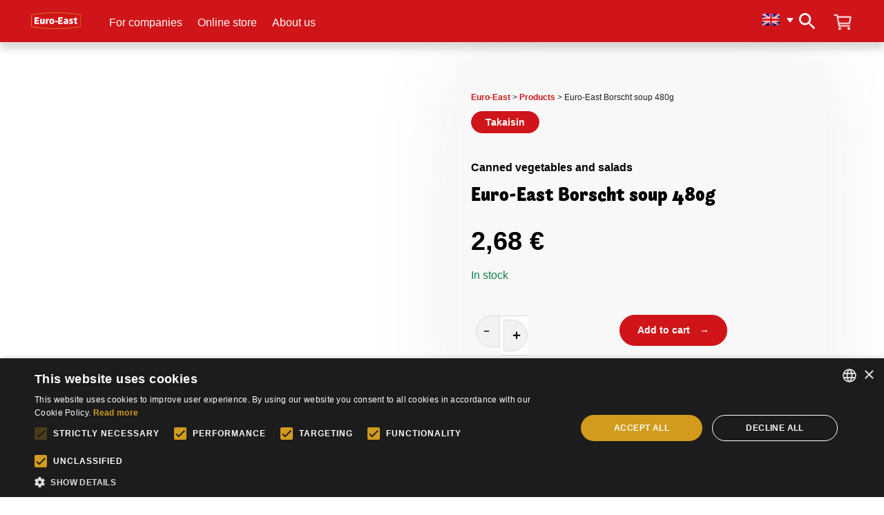

--- FILE ---
content_type: text/html; charset=UTF-8
request_url: https://euro-east.fi/en/tuote/euro-east-borscht-soup-480g/
body_size: 22694
content:
<!DOCTYPE html>
<!--[if IE 7]><html class="ie ie7" lang="en-US">
<![endif]-->
<!--[if IE 8]><html class="ie ie8" lang="en-US">
<![endif]-->
<!--[if !(IE 7) & !(IE 8)]><!--><html lang="en-US">
<!--<![endif]--><head><script data-no-optimize="1">var litespeed_docref=sessionStorage.getItem("litespeed_docref");litespeed_docref&&(Object.defineProperty(document,"referrer",{get:function(){return litespeed_docref}}),sessionStorage.removeItem("litespeed_docref"));</script> <meta charset="UTF-8" /><meta name="viewport" content="width=device-width" /><title>Euro-East Borscht soup 480g - Euro-East</title><link rel="stylesheet" href=https://use.typekit.net/srt0pnx.css><!--[if lt IE 9]> <script src="https://euro-east.fi/wp-content/themes/euro-east/js/html5.js" type="text/javascript"></script> <![endif]--><meta name='robots' content='index, follow, max-image-preview:large, max-snippet:-1, max-video-preview:-1' /><style>img:is([sizes="auto" i], [sizes^="auto," i]) { contain-intrinsic-size: 3000px 1500px }</style><link rel="alternate" hreflang="fi-fi" href="https://euro-east.fi/tuote/borssikeitto-480g/" /><link rel="alternate" hreflang="ru-ru" href="https://euro-east.fi/ru/tuote/euro-east-%d0%b1%d0%be%d1%80%d1%89-%d0%b4%d0%be%d0%bc%d0%b0%d1%88%d0%bd%d0%b8%d0%b9-480-%d0%b3/" /><link rel="alternate" hreflang="en-us" href="https://euro-east.fi/en/tuote/euro-east-borscht-soup-480g/" /><link rel="alternate" hreflang="sv-se" href="https://euro-east.fi/sv/tuote/euro-east-borsjtjsoppa-480g/" /><link rel="alternate" hreflang="x-default" href="https://euro-east.fi/tuote/borssikeitto-480g/" /> <script data-cfasync="false" data-pagespeed-no-defer>var gtm4wp_datalayer_name = "dataLayer";
	var dataLayer = dataLayer || [];
	const gtm4wp_use_sku_instead = false;
	const gtm4wp_currency = 'EUR';
	const gtm4wp_product_per_impression = 10;
	const gtm4wp_clear_ecommerce = false;</script> <link rel="canonical" href="https://euro-east.fi/en/tuote/euro-east-borscht-soup-480g/" /><meta property="og:locale" content="en_US" /><meta property="og:type" content="article" /><meta property="og:title" content="Euro-East Borscht soup 480g - Euro-East" /><meta property="og:description" content="Euro-East borsch it is a ready-to-use ingredient for tasty soups.Traditionally, borscht is cooked on low heat, and the cooking time is long. Euro-East borscht soup can be prepared quickly, and besides saving time, you get a soup that tastes homemade. Serve the warm borsch with bread, sour cream, or crème fraiche. The borscht soup is [&hellip;]" /><meta property="og:url" content="https://euro-east.fi/en/tuote/euro-east-borscht-soup-480g/" /><meta property="og:site_name" content="Euro-East" /><meta property="article:publisher" content="https://www.facebook.com/EuroEast.fi" /><meta property="article:modified_time" content="2026-01-02T08:28:20+00:00" /><meta property="og:image" content="https://euro-east.fi/wp-content/uploads/2024/01/35019500_euro_east_borssikeitto_480g.jpg" /><meta property="og:image:width" content="500" /><meta property="og:image:height" content="500" /><meta property="og:image:type" content="image/jpeg" /><meta name="twitter:card" content="summary_large_image" /><meta name="twitter:site" content="@euroeastoy" /> <script type="application/ld+json" class="yoast-schema-graph">{"@context":"https://schema.org","@graph":[{"@type":"WebPage","@id":"https://euro-east.fi/en/tuote/euro-east-borscht-soup-480g/","url":"https://euro-east.fi/en/tuote/euro-east-borscht-soup-480g/","name":"Euro-East Borscht soup 480g - Euro-East","isPartOf":{"@id":"https://euro-east.fi/#website"},"primaryImageOfPage":{"@id":"https://euro-east.fi/en/tuote/euro-east-borscht-soup-480g/#primaryimage"},"image":{"@id":"https://euro-east.fi/en/tuote/euro-east-borscht-soup-480g/#primaryimage"},"thumbnailUrl":"https://euro-east.fi/wp-content/uploads/2024/01/35019500_euro_east_borssikeitto_480g.jpg","datePublished":"2021-03-08T14:03:43+00:00","dateModified":"2026-01-02T08:28:20+00:00","breadcrumb":{"@id":"https://euro-east.fi/en/tuote/euro-east-borscht-soup-480g/#breadcrumb"},"inLanguage":"en-US","potentialAction":[{"@type":"ReadAction","target":["https://euro-east.fi/en/tuote/euro-east-borscht-soup-480g/"]}]},{"@type":"ImageObject","inLanguage":"en-US","@id":"https://euro-east.fi/en/tuote/euro-east-borscht-soup-480g/#primaryimage","url":"https://euro-east.fi/wp-content/uploads/2024/01/35019500_euro_east_borssikeitto_480g.jpg","contentUrl":"https://euro-east.fi/wp-content/uploads/2024/01/35019500_euro_east_borssikeitto_480g.jpg","width":500,"height":500,"caption":"Borssikeitto_480g"},{"@type":"BreadcrumbList","@id":"https://euro-east.fi/en/tuote/euro-east-borscht-soup-480g/#breadcrumb","itemListElement":[{"@type":"ListItem","position":1,"name":"Home","item":"https://euro-east.fi/en/"},{"@type":"ListItem","position":2,"name":"Shop","item":"https://euro-east.fi/en/shop/"},{"@type":"ListItem","position":3,"name":"Euro-East Borscht soup 480g"}]},{"@type":"WebSite","@id":"https://euro-east.fi/#website","url":"https://euro-east.fi/","name":"Euro-East","description":"Euro-East vie sinut makumatkalle Baltiasta Balkanille.Euro-East on itäeurooppalaisten elintarvikkeiden maahantuoja. Tarjoamme parhaita herkkuja Baltiasta Balkaniin. Meiltä löydät laadukkaita vihannes-, kala- ja lihasäilykkeitä, kastikkeita, jyviä, mehuja, keksejä ja pakasteita. Tule mukaan makumatkalle ja ihastu ruokakulttuurien herkulliseen kirjoon","publisher":{"@id":"https://euro-east.fi/#organization"},"potentialAction":[{"@type":"SearchAction","target":{"@type":"EntryPoint","urlTemplate":"https://euro-east.fi/?s={search_term_string}"},"query-input":{"@type":"PropertyValueSpecification","valueRequired":true,"valueName":"search_term_string"}}],"inLanguage":"en-US"},{"@type":"Organization","@id":"https://euro-east.fi/#organization","name":"Euro-East","url":"https://euro-east.fi/","logo":{"@type":"ImageObject","inLanguage":"en-US","@id":"https://euro-east.fi/#/schema/logo/image/","url":"https://euro-east.fi/wp-content/uploads/2023/03/Logo-1.png","contentUrl":"https://euro-east.fi/wp-content/uploads/2023/03/Logo-1.png","width":250,"height":250,"caption":"Euro-East"},"image":{"@id":"https://euro-east.fi/#/schema/logo/image/"},"sameAs":["https://www.facebook.com/EuroEast.fi","https://x.com/euroeastoy","https://www.instagram.com/euro.east/","https://www.pinterest.com/euroeast/","https://www.youtube.com/channel/UCfNlzn0G_n53fATPX6Uw0yw"]}]}</script> <link rel='dns-prefetch' href='//js-eu1.hs-scripts.com' /><link rel="alternate" type="application/rss+xml" title="Euro-East &raquo; Feed" href="https://euro-east.fi/en/feed/" /><link rel="alternate" type="application/rss+xml" title="Euro-East &raquo; Comments Feed" href="https://euro-east.fi/en/comments/feed/" /><link data-optimized="2" rel="stylesheet" href="https://euro-east.fi/wp-content/litespeed/css/ae383e2992d5d1baf4073e6679c26e97.css?ver=bfc9b" /><style id='classic-theme-styles-inline-css' type='text/css'>/*! This file is auto-generated */
.wp-block-button__link{color:#fff;background-color:#32373c;border-radius:9999px;box-shadow:none;text-decoration:none;padding:calc(.667em + 2px) calc(1.333em + 2px);font-size:1.125em}.wp-block-file__button{background:#32373c;color:#fff;text-decoration:none}</style><style id='gutenberg-content-editor-style-inline-css' type='text/css'>.wp-block-create-block-content-commands{background-color:#21759b;color:#fff;padding:2px}.block-editor-block-toolbar .dashicons-admin-generic,.dashicons-screenoptions.seoaic-icon{background-color:#000;background-image:url(/wp-content/plugins/seoai-client/gutenberg/content-editor/build/content-editor/../images/s-logo.88bc4401.png)!important;background-position:center 5px;background-repeat:no-repeat;background-size:60%;height:28px;width:28px}.block-editor-block-toolbar .dashicons-admin-generic:before,.dashicons-screenoptions.seoaic-icon:before{content:""!important}</style><style id='seoaic-faq-block-style-inline-css' type='text/css'>.wp-block-create-block-content-commands{background-color:#21759b;color:#fff;padding:2px}</style><style id='seoaic-generate-image-block-style-inline-css' type='text/css'>.seoaic-generated-image-section img{max-width:100%}</style><style id='seoaic-multistep-lead-block-style-inline-css' type='text/css'></style><style id='seoaic-interactive-article-block-style-inline-css' type='text/css'>.seoaic-ia .wp-block-post-content{position:relative}.seoaic-ia .seoaic-interactive-article-block~*{left:-300px;opacity:0;position:absolute}.seoaic-ia .seoaic-interactive-article-block~.show-animate{animation-duration:.5s;animation-fill-mode:forwards;animation-name:show-animate;position:relative}.seoaic-ia .seoaic-interactive-article-block .seoaic-ia-buttons-content{display:flex;flex-wrap:wrap;gap:5px}.seoaic-ia .seoaic-interactive-article-block .seoaic-ia-buttons-content button{border-style:solid;cursor:pointer;padding:15px;transition:all .2s linear}.seoaic-ia .seoaic-interactive-article-block .seoaic-ia-buttons-content button:not([disabled]):hover{box-shadow:2px 2px 3px 1px #000}.seoaic-ia .seoaic-interactive-article-block .seoaic-ia-buttons-content button:disabled{opacity:.5;pointer-events:none}.seoaic-ia .seoaic-interactive-article-block .seoaic-ia-multi-items-wrapper{display:flex;flex-wrap:wrap;gap:5px;margin:1rem 0}.seoaic-ia .seoaic-interactive-article-block .seoaic-ia-multi-item{border-style:solid;cursor:pointer;display:flex;margin:0;padding:15px;-webkit-user-select:none;-moz-user-select:none;user-select:none}.seoaic-ia .seoaic-interactive-article-block .seoaic-ia-textarea-content textarea{background:#fff;border:0;box-shadow:inset 0 2px 6px 0 rgba(0,0,0,.11);box-sizing:border-box;height:80px;margin:0;outline:unset;padding:20px;width:100%}@keyframes show-animate{0%{left:-300px;opacity:0}to{left:0;opacity:1}}.seoaic-ia-inactive-message:before{background-color:rgba(255,0,0,.1);border:1px solid #ffb5b6;border-left:4px solid #d63638;border-radius:5px;content:attr(data-text);display:block;padding:5px 12px}</style><style id='global-styles-inline-css' type='text/css'>:root{--wp--preset--aspect-ratio--square: 1;--wp--preset--aspect-ratio--4-3: 4/3;--wp--preset--aspect-ratio--3-4: 3/4;--wp--preset--aspect-ratio--3-2: 3/2;--wp--preset--aspect-ratio--2-3: 2/3;--wp--preset--aspect-ratio--16-9: 16/9;--wp--preset--aspect-ratio--9-16: 9/16;--wp--preset--color--black: #000000;--wp--preset--color--cyan-bluish-gray: #abb8c3;--wp--preset--color--white: #ffffff;--wp--preset--color--pale-pink: #f78da7;--wp--preset--color--vivid-red: #cf2e2e;--wp--preset--color--luminous-vivid-orange: #ff6900;--wp--preset--color--luminous-vivid-amber: #fcb900;--wp--preset--color--light-green-cyan: #7bdcb5;--wp--preset--color--vivid-green-cyan: #00d084;--wp--preset--color--pale-cyan-blue: #8ed1fc;--wp--preset--color--vivid-cyan-blue: #0693e3;--wp--preset--color--vivid-purple: #9b51e0;--wp--preset--gradient--vivid-cyan-blue-to-vivid-purple: linear-gradient(135deg,rgba(6,147,227,1) 0%,rgb(155,81,224) 100%);--wp--preset--gradient--light-green-cyan-to-vivid-green-cyan: linear-gradient(135deg,rgb(122,220,180) 0%,rgb(0,208,130) 100%);--wp--preset--gradient--luminous-vivid-amber-to-luminous-vivid-orange: linear-gradient(135deg,rgba(252,185,0,1) 0%,rgba(255,105,0,1) 100%);--wp--preset--gradient--luminous-vivid-orange-to-vivid-red: linear-gradient(135deg,rgba(255,105,0,1) 0%,rgb(207,46,46) 100%);--wp--preset--gradient--very-light-gray-to-cyan-bluish-gray: linear-gradient(135deg,rgb(238,238,238) 0%,rgb(169,184,195) 100%);--wp--preset--gradient--cool-to-warm-spectrum: linear-gradient(135deg,rgb(74,234,220) 0%,rgb(151,120,209) 20%,rgb(207,42,186) 40%,rgb(238,44,130) 60%,rgb(251,105,98) 80%,rgb(254,248,76) 100%);--wp--preset--gradient--blush-light-purple: linear-gradient(135deg,rgb(255,206,236) 0%,rgb(152,150,240) 100%);--wp--preset--gradient--blush-bordeaux: linear-gradient(135deg,rgb(254,205,165) 0%,rgb(254,45,45) 50%,rgb(107,0,62) 100%);--wp--preset--gradient--luminous-dusk: linear-gradient(135deg,rgb(255,203,112) 0%,rgb(199,81,192) 50%,rgb(65,88,208) 100%);--wp--preset--gradient--pale-ocean: linear-gradient(135deg,rgb(255,245,203) 0%,rgb(182,227,212) 50%,rgb(51,167,181) 100%);--wp--preset--gradient--electric-grass: linear-gradient(135deg,rgb(202,248,128) 0%,rgb(113,206,126) 100%);--wp--preset--gradient--midnight: linear-gradient(135deg,rgb(2,3,129) 0%,rgb(40,116,252) 100%);--wp--preset--font-size--small: 13px;--wp--preset--font-size--medium: 20px;--wp--preset--font-size--large: 36px;--wp--preset--font-size--x-large: 42px;--wp--preset--spacing--20: 0.44rem;--wp--preset--spacing--30: 0.67rem;--wp--preset--spacing--40: 1rem;--wp--preset--spacing--50: 1.5rem;--wp--preset--spacing--60: 2.25rem;--wp--preset--spacing--70: 3.38rem;--wp--preset--spacing--80: 5.06rem;--wp--preset--shadow--natural: 6px 6px 9px rgba(0, 0, 0, 0.2);--wp--preset--shadow--deep: 12px 12px 50px rgba(0, 0, 0, 0.4);--wp--preset--shadow--sharp: 6px 6px 0px rgba(0, 0, 0, 0.2);--wp--preset--shadow--outlined: 6px 6px 0px -3px rgba(255, 255, 255, 1), 6px 6px rgba(0, 0, 0, 1);--wp--preset--shadow--crisp: 6px 6px 0px rgba(0, 0, 0, 1);}:where(.is-layout-flex){gap: 0.5em;}:where(.is-layout-grid){gap: 0.5em;}body .is-layout-flex{display: flex;}.is-layout-flex{flex-wrap: wrap;align-items: center;}.is-layout-flex > :is(*, div){margin: 0;}body .is-layout-grid{display: grid;}.is-layout-grid > :is(*, div){margin: 0;}:where(.wp-block-columns.is-layout-flex){gap: 2em;}:where(.wp-block-columns.is-layout-grid){gap: 2em;}:where(.wp-block-post-template.is-layout-flex){gap: 1.25em;}:where(.wp-block-post-template.is-layout-grid){gap: 1.25em;}.has-black-color{color: var(--wp--preset--color--black) !important;}.has-cyan-bluish-gray-color{color: var(--wp--preset--color--cyan-bluish-gray) !important;}.has-white-color{color: var(--wp--preset--color--white) !important;}.has-pale-pink-color{color: var(--wp--preset--color--pale-pink) !important;}.has-vivid-red-color{color: var(--wp--preset--color--vivid-red) !important;}.has-luminous-vivid-orange-color{color: var(--wp--preset--color--luminous-vivid-orange) !important;}.has-luminous-vivid-amber-color{color: var(--wp--preset--color--luminous-vivid-amber) !important;}.has-light-green-cyan-color{color: var(--wp--preset--color--light-green-cyan) !important;}.has-vivid-green-cyan-color{color: var(--wp--preset--color--vivid-green-cyan) !important;}.has-pale-cyan-blue-color{color: var(--wp--preset--color--pale-cyan-blue) !important;}.has-vivid-cyan-blue-color{color: var(--wp--preset--color--vivid-cyan-blue) !important;}.has-vivid-purple-color{color: var(--wp--preset--color--vivid-purple) !important;}.has-black-background-color{background-color: var(--wp--preset--color--black) !important;}.has-cyan-bluish-gray-background-color{background-color: var(--wp--preset--color--cyan-bluish-gray) !important;}.has-white-background-color{background-color: var(--wp--preset--color--white) !important;}.has-pale-pink-background-color{background-color: var(--wp--preset--color--pale-pink) !important;}.has-vivid-red-background-color{background-color: var(--wp--preset--color--vivid-red) !important;}.has-luminous-vivid-orange-background-color{background-color: var(--wp--preset--color--luminous-vivid-orange) !important;}.has-luminous-vivid-amber-background-color{background-color: var(--wp--preset--color--luminous-vivid-amber) !important;}.has-light-green-cyan-background-color{background-color: var(--wp--preset--color--light-green-cyan) !important;}.has-vivid-green-cyan-background-color{background-color: var(--wp--preset--color--vivid-green-cyan) !important;}.has-pale-cyan-blue-background-color{background-color: var(--wp--preset--color--pale-cyan-blue) !important;}.has-vivid-cyan-blue-background-color{background-color: var(--wp--preset--color--vivid-cyan-blue) !important;}.has-vivid-purple-background-color{background-color: var(--wp--preset--color--vivid-purple) !important;}.has-black-border-color{border-color: var(--wp--preset--color--black) !important;}.has-cyan-bluish-gray-border-color{border-color: var(--wp--preset--color--cyan-bluish-gray) !important;}.has-white-border-color{border-color: var(--wp--preset--color--white) !important;}.has-pale-pink-border-color{border-color: var(--wp--preset--color--pale-pink) !important;}.has-vivid-red-border-color{border-color: var(--wp--preset--color--vivid-red) !important;}.has-luminous-vivid-orange-border-color{border-color: var(--wp--preset--color--luminous-vivid-orange) !important;}.has-luminous-vivid-amber-border-color{border-color: var(--wp--preset--color--luminous-vivid-amber) !important;}.has-light-green-cyan-border-color{border-color: var(--wp--preset--color--light-green-cyan) !important;}.has-vivid-green-cyan-border-color{border-color: var(--wp--preset--color--vivid-green-cyan) !important;}.has-pale-cyan-blue-border-color{border-color: var(--wp--preset--color--pale-cyan-blue) !important;}.has-vivid-cyan-blue-border-color{border-color: var(--wp--preset--color--vivid-cyan-blue) !important;}.has-vivid-purple-border-color{border-color: var(--wp--preset--color--vivid-purple) !important;}.has-vivid-cyan-blue-to-vivid-purple-gradient-background{background: var(--wp--preset--gradient--vivid-cyan-blue-to-vivid-purple) !important;}.has-light-green-cyan-to-vivid-green-cyan-gradient-background{background: var(--wp--preset--gradient--light-green-cyan-to-vivid-green-cyan) !important;}.has-luminous-vivid-amber-to-luminous-vivid-orange-gradient-background{background: var(--wp--preset--gradient--luminous-vivid-amber-to-luminous-vivid-orange) !important;}.has-luminous-vivid-orange-to-vivid-red-gradient-background{background: var(--wp--preset--gradient--luminous-vivid-orange-to-vivid-red) !important;}.has-very-light-gray-to-cyan-bluish-gray-gradient-background{background: var(--wp--preset--gradient--very-light-gray-to-cyan-bluish-gray) !important;}.has-cool-to-warm-spectrum-gradient-background{background: var(--wp--preset--gradient--cool-to-warm-spectrum) !important;}.has-blush-light-purple-gradient-background{background: var(--wp--preset--gradient--blush-light-purple) !important;}.has-blush-bordeaux-gradient-background{background: var(--wp--preset--gradient--blush-bordeaux) !important;}.has-luminous-dusk-gradient-background{background: var(--wp--preset--gradient--luminous-dusk) !important;}.has-pale-ocean-gradient-background{background: var(--wp--preset--gradient--pale-ocean) !important;}.has-electric-grass-gradient-background{background: var(--wp--preset--gradient--electric-grass) !important;}.has-midnight-gradient-background{background: var(--wp--preset--gradient--midnight) !important;}.has-small-font-size{font-size: var(--wp--preset--font-size--small) !important;}.has-medium-font-size{font-size: var(--wp--preset--font-size--medium) !important;}.has-large-font-size{font-size: var(--wp--preset--font-size--large) !important;}.has-x-large-font-size{font-size: var(--wp--preset--font-size--x-large) !important;}
:where(.wp-block-post-template.is-layout-flex){gap: 1.25em;}:where(.wp-block-post-template.is-layout-grid){gap: 1.25em;}
:where(.wp-block-columns.is-layout-flex){gap: 2em;}:where(.wp-block-columns.is-layout-grid){gap: 2em;}
:root :where(.wp-block-pullquote){font-size: 1.5em;line-height: 1.6;}</style><style id='seoaic_front_main_css-inline-css' type='text/css'>.seoaic-multistep-form {
                border-radius: 0px !important;
                border: 0px solid #000 !important;
            }

            .seoaic-multistep-form .seoaic-ms-chat-header {
                background: #000;
                color: #fff;
            }

            .seoaic-multistep-form .seoaic-ms-steps-wrapper {
                background-color: #fff !important;
            }

            div.seoaic-multistep-form .seoaic-ms-step-question {
                background: #fff;
                color: #100717;
                font-size: 13px;
                border-radius: 0px;
                border: 0px solid #000 !important;
            }

            .seoaic-multistep-form .seoaic-ms-text-message-wrapper {
                background: #fff;
                color: #100717;
                font-size: 13px ;
                border-radius: 0px;
                border: 0px solid #000;
            }
            .seoaic-multistep-form .seoaic-ms-multi-items-wrapper label {
                background: #fff;
                color: #100717;
                font-size: 13px;
                border-radius: 0px;
                border: 0px solid #000;
            }

            .seoaic-multistep-form .seoaic-ms-textarea-content textarea {
                border-radius: 0px;
                outline: 1px solid #fff;
            }

            .seoaic-multistep-form .seoaic-ms-contact-fields-wrapper {
                background: #fff;
                border-radius: 0px;
                border: 0px solid #000;
            }

            .seoaic-multistep-form .seoaic-ms-contact-field {
                border-radius: 0px;
                outline: 1px solid #fff;
                font-size: 13px;
            }

            .seoaic-multistep-form .seoaic-ms-contact-field-content label {
                color: #100717;
                font-size: 13px;
            }

            .seoaic-multistep-form .seoaic-ms-buttons-wrapper button {
                background: #fff !important;
                color: #100717 !important;
                font-size: 13px !important;
                border-radius: 0px !important;
                border: 0px solid #000 !important;
            }

            .seoaic-multistep-form .seoaic-ms-answer-item {
                background: #fff;
                color: #100717;
                font-size: 13px;
                border-radius: 0px;
                border: 0px solid #000;
            }

            .seoaic-multistep-form .seoaic-ms-bot-icon.show {
                background-color: #000;
                background-size: 100% 100%;
                background-position: center center;
                background-repeat: no-repeat;
                border-radius: 0px;
                border: 0px solid #000;
                width: 46px;
                height: 46px;
                left: 0;
                box-sizing: content-box;
            }

            .seoaic-multistep-form .seoaic-multistep-progress {
                height: 5px;
                background-color: #000;
            }

            .seoaic-ms-open,
            .seoaic-ms-closed-msg {
                background-color: #000;
                color: #fff;
            }

            .seoaic-ms-closed-msg-close-icon {
                color: #fff;
            }

            .seoaic-ms-clised-msg-connector {
                background-color: #000;
            }
        


            .seoaic-ia-buttons-content button {
                background: #fff;
                color: #100717;
                font-size: 13px;
                border-radius: 0px;
                border: 0px solid #000;
            }

            .seoaic-ia-multi-items-wrapper label {
                background: #fff;
                color: #100717;
                font-size: 13px;
                border-radius: 0px;
                border: 0px solid #000;
            }

            .seoaic-ia-textarea-content textarea {
                border-radius: 0px;
                outline: 1px solid #fff;
            }</style><style id='woocommerce-inline-inline-css' type='text/css'>.woocommerce form .form-row .required { visibility: visible; }</style><style id='wpml-legacy-dropdown-0-inline-css' type='text/css'>.wpml-ls-statics-shortcode_actions, .wpml-ls-statics-shortcode_actions .wpml-ls-sub-menu, .wpml-ls-statics-shortcode_actions a {border-color:#cdcdcd;}.wpml-ls-statics-shortcode_actions a, .wpml-ls-statics-shortcode_actions .wpml-ls-sub-menu a, .wpml-ls-statics-shortcode_actions .wpml-ls-sub-menu a:link, .wpml-ls-statics-shortcode_actions li:not(.wpml-ls-current-language) .wpml-ls-link, .wpml-ls-statics-shortcode_actions li:not(.wpml-ls-current-language) .wpml-ls-link:link {color:#444444;background-color:#ffffff;}.wpml-ls-statics-shortcode_actions .wpml-ls-sub-menu a:hover,.wpml-ls-statics-shortcode_actions .wpml-ls-sub-menu a:focus, .wpml-ls-statics-shortcode_actions .wpml-ls-sub-menu a:link:hover, .wpml-ls-statics-shortcode_actions .wpml-ls-sub-menu a:link:focus {color:#000000;background-color:#eeeeee;}.wpml-ls-statics-shortcode_actions .wpml-ls-current-language > a {color:#444444;background-color:#ffffff;}.wpml-ls-statics-shortcode_actions .wpml-ls-current-language:hover>a, .wpml-ls-statics-shortcode_actions .wpml-ls-current-language>a:focus {color:#000000;background-color:#eeeeee;}</style> <script id="wpml-cookie-js-extra" type="litespeed/javascript">var wpml_cookies={"wp-wpml_current_language":{"value":"en","expires":1,"path":"\/"}};var wpml_cookies={"wp-wpml_current_language":{"value":"en","expires":1,"path":"\/"}}</script> <script type="litespeed/javascript" data-src="https://euro-east.fi/wp-includes/js/jquery/jquery.min.js" id="jquery-core-js"></script> <script id="wc-add-to-cart-js-extra" type="litespeed/javascript">var wc_add_to_cart_params={"ajax_url":"\/wp-admin\/admin-ajax.php?lang=en","wc_ajax_url":"\/en\/?wc-ajax=%%endpoint%%","i18n_view_cart":"View cart","cart_url":"https:\/\/euro-east.fi\/en\/cart\/","is_cart":"","cart_redirect_after_add":"no"}</script> <script id="wc-single-product-js-extra" type="litespeed/javascript">var wc_single_product_params={"i18n_required_rating_text":"Please select a rating","i18n_rating_options":["1 of 5 stars","2 of 5 stars","3 of 5 stars","4 of 5 stars","5 of 5 stars"],"i18n_product_gallery_trigger_text":"View full-screen image gallery","review_rating_required":"yes","flexslider":{"rtl":!1,"animation":"slide","smoothHeight":!0,"directionNav":!1,"controlNav":"thumbnails","slideshow":!1,"animationSpeed":500,"animationLoop":!1,"allowOneSlide":!1},"zoom_enabled":"1","zoom_options":[],"photoswipe_enabled":"1","photoswipe_options":{"shareEl":!1,"closeOnScroll":!1,"history":!1,"hideAnimationDuration":0,"showAnimationDuration":0},"flexslider_enabled":"1"}</script> <script id="woocommerce-js-extra" type="litespeed/javascript">var woocommerce_params={"ajax_url":"\/wp-admin\/admin-ajax.php?lang=en","wc_ajax_url":"\/en\/?wc-ajax=%%endpoint%%","i18n_password_show":"Show password","i18n_password_hide":"Hide password"}</script> <link rel="https://api.w.org/" href="https://euro-east.fi/en/wp-json/" /><link rel="alternate" title="JSON" type="application/json" href="https://euro-east.fi/en/wp-json/wp/v2/product/517830" /><link rel="EditURI" type="application/rsd+xml" title="RSD" href="https://euro-east.fi/xmlrpc.php?rsd" /><meta name="generator" content="WordPress 6.8.3" /><meta name="generator" content="WooCommerce 9.9.6" /><link rel='shortlink' href='https://euro-east.fi/en/?p=517830' /><link rel="alternate" title="oEmbed (JSON)" type="application/json+oembed" href="https://euro-east.fi/en/wp-json/oembed/1.0/embed?url=https%3A%2F%2Feuro-east.fi%2Fen%2Ftuote%2Feuro-east-borscht-soup-480g%2F" /><link rel="alternate" title="oEmbed (XML)" type="text/xml+oembed" href="https://euro-east.fi/en/wp-json/oembed/1.0/embed?url=https%3A%2F%2Feuro-east.fi%2Fen%2Ftuote%2Feuro-east-borscht-soup-480g%2F&#038;format=xml" /><meta name="generator" content="WPML ver:4.7.6 stt:1,18,47,52;" />
 <script type="litespeed/javascript">(function(h,o,t,j,a,r){h.hj=h.hj||function(){(h.hj.q=h.hj.q||[]).push(arguments)};h._hjSettings={hjid:3388862,hjsv:6};a=o.getElementsByTagName('head')[0];r=o.createElement('script');r.async=1;r.src=t+h._hjSettings.hjid+j+h._hjSettings.hjsv;a.appendChild(r)})(window,document,'https://static.hotjar.com/c/hotjar-','.js?sv=')</script>  <script type="litespeed/javascript" data-src="https://www.googletagmanager.com/gtag/js?id=G-Y69TTG1SGV"></script> <script type="litespeed/javascript">window.dataLayer=window.dataLayer||[];function gtag(){dataLayer.push(arguments)}
gtag('js',new Date());gtag('config','G-Y69TTG1SGV')</script> <meta name="facebook-domain-verification" content="61dybmdwl00idgm2ydclxpfrx7jogx" /> <script type="litespeed/javascript">!function(f,b,e,v,n,t,s){if(f.fbq)return;n=f.fbq=function(){n.callMethod?n.callMethod.apply(n,arguments):n.queue.push(arguments)};if(!f._fbq)f._fbq=n;n.push=n;n.loaded=!0;n.version='2.0';n.queue=[];t=b.createElement(e);t.async=!0;t.src=v;s=b.getElementsByTagName(e)[0];s.parentNode.insertBefore(t,s)}(window,document,'script','https://connect.facebook.net/en_US/fbevents.js');fbq('init','1643898279411391');fbq('track','PageView')</script> <noscript><img height="1" width="1" style="display:none"src="https://www.facebook.com/tr?id=1643898279411391&ev=PageView&noscript=1"/></noscript><meta name="p:domain_verify" content="601857918eeea2bccb590b20c7aefff7"/>			 <script class="hsq-set-content-id" data-content-id="blog-post" type="litespeed/javascript">var _hsq=_hsq||[];_hsq.push(["setContentType","blog-post"])</script> <meta name="google-site-verification" content="qjkHU0880AoVDVypQmCWJEt1mkjYkHnEyKnDWg4AeOA" /> <script data-cfasync="false" data-pagespeed-no-defer type="text/javascript">var dataLayer_content = {"pagePostType":"product","pagePostType2":"single-product","pagePostAuthor":"admin","productRatingCounts":[],"productAverageRating":0,"productReviewCount":0,"productType":"simple","productIsVariable":0};
	dataLayer.push( dataLayer_content );</script> <script data-cfasync="false" data-pagespeed-no-defer type="text/javascript">(function(w,d,s,l,i){w[l]=w[l]||[];w[l].push({'gtm.start':
new Date().getTime(),event:'gtm.js'});var f=d.getElementsByTagName(s)[0],
j=d.createElement(s),dl=l!='dataLayer'?'&l='+l:'';j.async=true;j.src=
'//www.googletagmanager.com/gtm.js?id='+i+dl;f.parentNode.insertBefore(j,f);
})(window,document,'script','dataLayer','GTM-NB8SJ5N');</script> 	<noscript><style>.woocommerce-product-gallery{ opacity: 1 !important; }</style></noscript> <script  type="litespeed/javascript">!function(f,b,e,v,n,t,s){if(f.fbq)return;n=f.fbq=function(){n.callMethod?n.callMethod.apply(n,arguments):n.queue.push(arguments)};if(!f._fbq)f._fbq=n;n.push=n;n.loaded=!0;n.version='2.0';n.queue=[];t=b.createElement(e);t.async=!0;t.src=v;s=b.getElementsByTagName(e)[0];s.parentNode.insertBefore(t,s)}(window,document,'script','https://connect.facebook.net/en_US/fbevents.js')</script>  <script  type="litespeed/javascript">fbq('init','1643898279411391',{},{"agent":"woocommerce_0-9.9.6-3.5.5"});document.addEventListener('DOMContentLiteSpeedLoaded',function(){document.body.insertAdjacentHTML('beforeend','<div class=\"wc-facebook-pixel-event-placeholder\"></div>')},!1)</script> <link rel="icon" href="https://euro-east.fi/wp-content/uploads/2023/11/favicon-32.png" sizes="32x32" /><link rel="icon" href="https://euro-east.fi/wp-content/uploads/2023/11/favicon-32.png" sizes="192x192" /><link rel="apple-touch-icon" href="https://euro-east.fi/wp-content/uploads/2023/11/favicon-32.png" /><meta name="msapplication-TileImage" content="https://euro-east.fi/wp-content/uploads/2023/11/favicon-32.png" /><style type="text/css" id="wp-custom-css">.hero .hero-header h1 {
color: #CF1519;
}

.product-category.product-category-ukrainalaiset-tuotteet {
    display: none !important;
}
.woocommerce-shipping-calculator #calc_shipping_country_field{
    pointer-events: none !important;
    cursor: not-allowed;
}</style> <script type="litespeed/javascript">window.dataLayer=window.dataLayer||[];window.gtag=window.gtag||function(){dataLayer.push(arguments)};gtag('set','developer_id.dMmY1Mm',!0);gtag('set','ads_data_redaction',!0);gtag('consent','default',{ad_storage:'granted',analytics_storage:'granted',ad_user_data:'granted',ad_personalization:'granted',functionality_storage:'granted',personalization_storage:'granted',security_storage:'granted',wait_for_update:500})</script><script charset='UTF-8' data-cs-platform='wordpress' type="litespeed/javascript" data-src='https://cdn.cookie-script.com/s/8936cf6c668556053c7611fe69885486.js' id='cookie_script-js-with'></script><script type="litespeed/javascript" data-src="https://cdnjs.cloudflare.com/ajax/libs/jquery-cookie/1.4.1/jquery.cookie.min.js"></script> <link rel="stylesheet" type="text/css" href="//cdn.jsdelivr.net/npm/slick-carousel@1.8.1/slick/slick.css"/> <script type="litespeed/javascript" data-src="//cdn.jsdelivr.net/npm/slick-carousel@1.8.1/slick/slick.min.js"></script>  <script type="litespeed/javascript">!function(f,b,e,v,n,t,s){if(f.fbq)return;n=f.fbq=function(){n.callMethod?n.callMethod.apply(n,arguments):n.queue.push(arguments)};if(!f._fbq)f._fbq=n;n.push=n;n.loaded=!0;n.version='2.0';n.queue=[];t=b.createElement(e);t.async=!0;t.src=v;s=b.getElementsByTagName(e)[0];s.parentNode.insertBefore(t,s)}(window,document,'script','https://connect.facebook.net/en_US/fbevents.js');fbq('init','2302713600008851');fbq('track','PageView')</script> <noscript><img height="1" width="1" style="display:none"
src="https://www.facebook.com/tr?id=2302713600008851&ev=PageView&noscript=1"
/></noscript>
 <script type="litespeed/javascript">(function(i,s,o,g,r,a,m){i.GoogleAnalyticsObject=r;i[r]=i[r]||function(){(i[r].q=i[r].q||[]).push(arguments)},i[r].l=1*new Date();a=s.createElement(o),m=s.getElementsByTagName(o)[0];a.async=1;a.src=g;m.parentNode.insertBefore(a,m)})(window,document,'script','//www.google-analytics.com/analytics.js','ga');ga('create','UA-67719036-1','auto');ga('send','pageview')</script> <script type="litespeed/javascript" data-src="https://vine.eu/track/t.js?sg=343708889" ></script>  <script type="text/javascript" id="hs-script-loader" async defer src="//js-eu1.hs-scripts.com/25191724.js"></script> <link rel="stylesheet" href="https://cdnjs.cloudflare.com/ajax/libs/tiny-slider/2.9.4/tiny-slider.css"> <script type="litespeed/javascript" data-src="https://cdnjs.cloudflare.com/ajax/libs/tiny-slider/2.9.2/min/tiny-slider.js"></script> </head><body class="wp-singular product-template-default single single-product postid-517830 wp-theme-euro-east theme-euro-east woocommerce woocommerce-page woocommerce-no-js woocommerce-active"><header class="header_area" id="main-header"><div class="row"><div class="medium-1 columns" id="logo">
<a href="https://euro-east.fi/en/"><img data-lazyloaded="1" src="[data-uri]" data-src="https://euro-east.fi/wp-content/themes/euro-east/i/logo.svg"/></a></div><nav class="medium-9 columns" id="navi"><div class="mobile_off"><div class="menu-main-menu-en-container"><ul id="menu-main-menu-en" class="nav-menu"><li id="menu-item-518507" class="menu-item menu-item-type-custom menu-item-object-custom menu-item-has-children menu-item-518507"><a href="#">For companies</a><ul class="sub-menu"><li id="menu-item-518508" class="menu-item menu-item-type-custom menu-item-object-custom menu-item-518508"><a target="_blank" href="https://cloud.virtualmagnet.eu/pub/86/Tuotekuvasto-2025/">Product catalog</a></li><li id="menu-item-518619" class="menu-item menu-item-type-post_type menu-item-object-page menu-item-518619"><a href="https://euro-east.fi/en/resellers/">Resellers</a></li></ul></li><li id="menu-item-518509" class="menu-item menu-item-type-custom menu-item-object-custom menu-item-has-children menu-item-518509"><a href="#">Online store</a><ul class="sub-menu"><li id="menu-item-518595" class="menu-item menu-item-type-post_type menu-item-object-page menu-item-518595"><a href="https://euro-east.fi/en/delivery-and-payment-terms/">Order and return policy</a></li><li id="menu-item-518510" class="menu-item menu-item-type-post_type menu-item-object-page menu-item-has-children current_page_parent menu-item-518510"><a href="https://euro-east.fi/en/shop/">Products</a><ul class="sub-menu"><li id="menu-item-519116" class="menu-item menu-item-type-custom menu-item-object-custom menu-item-519116"><a href="https://euro-east.fi/en/tuote-osasto/beverages-and-teas-en/">Beverages</a></li><li id="menu-item-519117" class="menu-item menu-item-type-custom menu-item-object-custom menu-item-519117"><a href="https://euro-east.fi/en/tuote-osasto/canned-meat-and-fish/">Meat &#038; Fish</a></li><li id="menu-item-519119" class="menu-item menu-item-type-custom menu-item-object-custom menu-item-519119"><a href="https://euro-east.fi/en/tuote-osasto/sauces-and-others/">Sauces &#038; other</a></li><li id="menu-item-519118" class="menu-item menu-item-type-custom menu-item-object-custom menu-item-519118"><a href="https://euro-east.fi/en/tuote-osasto/canned-vegetables-and-salads/">Canned vegetables &#038; salads</a></li><li id="menu-item-519120" class="menu-item menu-item-type-custom menu-item-object-custom menu-item-519120"><a href="https://euro-east.fi/en/tuote-osasto/grains-and-biscuits/">Grains &#038; biscuits</a></li><li id="menu-item-519121" class="menu-item menu-item-type-custom menu-item-object-custom menu-item-519121"><a href="https://euro-east.fi/en/tuote-osasto/noodles-and-pasta/">Noodles &#038; pasta</a></li><li id="menu-item-524620" class="menu-item menu-item-type-taxonomy menu-item-object-product_cat menu-item-524620"><a href="https://euro-east.fi/en/category/gift-cards-product-sets/">Gift Cards &amp; Product sets</a></li></ul></li></ul></li><li id="menu-item-518637" class="menu-item menu-item-type-post_type menu-item-object-page menu-item-has-children menu-item-518637"><a href="https://euro-east.fi/en/about-us/">About us</a><ul class="sub-menu"><li id="menu-item-518627" class="menu-item menu-item-type-post_type menu-item-object-page menu-item-518627"><a href="https://euro-east.fi/en/contact-us/about-us/">Euro-East Oy</a></li><li id="menu-item-518633" class="menu-item menu-item-type-post_type menu-item-object-page menu-item-518633"><a href="https://euro-east.fi/en/contact-us/">Contact us</a></li></ul></li></ul></div></div><div class="on_mobile mobile-nav-area"><div class="menu-main-menu-en-container"><ul id="menu-main-menu-en-1" class="nav-menu"><li class="menu-item menu-item-type-custom menu-item-object-custom menu-item-has-children menu-item-518507"><a href="#">For companies</a><ul class="sub-menu"><li class="menu-item menu-item-type-custom menu-item-object-custom menu-item-518508"><a target="_blank" href="https://cloud.virtualmagnet.eu/pub/86/Tuotekuvasto-2025/">Product catalog</a></li><li class="menu-item menu-item-type-post_type menu-item-object-page menu-item-518619"><a href="https://euro-east.fi/en/resellers/">Resellers</a></li></ul></li><li class="menu-item menu-item-type-custom menu-item-object-custom menu-item-has-children menu-item-518509"><a href="#">Online store</a><ul class="sub-menu"><li class="menu-item menu-item-type-post_type menu-item-object-page menu-item-518595"><a href="https://euro-east.fi/en/delivery-and-payment-terms/">Order and return policy</a></li><li class="menu-item menu-item-type-post_type menu-item-object-page menu-item-has-children current_page_parent menu-item-518510"><a href="https://euro-east.fi/en/shop/">Products</a><ul class="sub-menu"><li class="menu-item menu-item-type-custom menu-item-object-custom menu-item-519116"><a href="https://euro-east.fi/en/tuote-osasto/beverages-and-teas-en/">Beverages</a></li><li class="menu-item menu-item-type-custom menu-item-object-custom menu-item-519117"><a href="https://euro-east.fi/en/tuote-osasto/canned-meat-and-fish/">Meat &#038; Fish</a></li><li class="menu-item menu-item-type-custom menu-item-object-custom menu-item-519119"><a href="https://euro-east.fi/en/tuote-osasto/sauces-and-others/">Sauces &#038; other</a></li><li class="menu-item menu-item-type-custom menu-item-object-custom menu-item-519118"><a href="https://euro-east.fi/en/tuote-osasto/canned-vegetables-and-salads/">Canned vegetables &#038; salads</a></li><li class="menu-item menu-item-type-custom menu-item-object-custom menu-item-519120"><a href="https://euro-east.fi/en/tuote-osasto/grains-and-biscuits/">Grains &#038; biscuits</a></li><li class="menu-item menu-item-type-custom menu-item-object-custom menu-item-519121"><a href="https://euro-east.fi/en/tuote-osasto/noodles-and-pasta/">Noodles &#038; pasta</a></li><li class="menu-item menu-item-type-taxonomy menu-item-object-product_cat menu-item-524620"><a href="https://euro-east.fi/en/category/gift-cards-product-sets/">Gift Cards &amp; Product sets</a></li></ul></li></ul></li><li class="menu-item menu-item-type-post_type menu-item-object-page menu-item-has-children menu-item-518637"><a href="https://euro-east.fi/en/about-us/">About us</a><ul class="sub-menu"><li class="menu-item menu-item-type-post_type menu-item-object-page menu-item-518627"><a href="https://euro-east.fi/en/contact-us/about-us/">Euro-East Oy</a></li><li class="menu-item menu-item-type-post_type menu-item-object-page menu-item-518633"><a href="https://euro-east.fi/en/contact-us/">Contact us</a></li></ul></li></ul></div><div class="lang"><aside id="icl_lang_sel_widget-2" class="widget widget_icl_lang_sel_widget"><div
class="wpml-ls-sidebars-lang_menu wpml-ls wpml-ls-legacy-dropdown js-wpml-ls-legacy-dropdown" id="lang_sel"><ul><li tabindex="0" class="wpml-ls-slot-lang_menu wpml-ls-item wpml-ls-item-en wpml-ls-current-language wpml-ls-item-legacy-dropdown">
<a href="#" class="js-wpml-ls-item-toggle wpml-ls-item-toggle lang_sel_sel icl-en">
<img data-lazyloaded="1" src="[data-uri]" width="18" height="12" class="wpml-ls-flag iclflag"
data-src="https://euro-east.fi/wp-content/plugins/sitepress-multilingual-cms/res/flags/en.png"
alt="English"
width=25
height=17
/></a><ul class="wpml-ls-sub-menu"><li class="icl-fi wpml-ls-slot-lang_menu wpml-ls-item wpml-ls-item-fi wpml-ls-first-item">
<a href="https://euro-east.fi/tuote/borssikeitto-480g/" class="wpml-ls-link">
<img data-lazyloaded="1" src="[data-uri]" width="18" height="12" class="wpml-ls-flag iclflag"
data-src="https://euro-east.fi/wp-content/plugins/sitepress-multilingual-cms/res/flags/fi.png"
alt="Finnish"
width=25
height=17
/></a></li><li class="icl-ru wpml-ls-slot-lang_menu wpml-ls-item wpml-ls-item-ru">
<a href="https://euro-east.fi/ru/tuote/euro-east-%d0%b1%d0%be%d1%80%d1%89-%d0%b4%d0%be%d0%bc%d0%b0%d1%88%d0%bd%d0%b8%d0%b9-480-%d0%b3/" class="wpml-ls-link">
<img data-lazyloaded="1" src="[data-uri]" width="18" height="12" class="wpml-ls-flag iclflag"
data-src="https://euro-east.fi/wp-content/plugins/sitepress-multilingual-cms/res/flags/ru.png"
alt="Russian"
width=25
height=17
/></a></li><li class="icl-sv wpml-ls-slot-lang_menu wpml-ls-item wpml-ls-item-sv wpml-ls-last-item">
<a href="https://euro-east.fi/sv/tuote/euro-east-borsjtjsoppa-480g/" class="wpml-ls-link">
<img data-lazyloaded="1" src="[data-uri]" width="18" height="12" class="wpml-ls-flag iclflag"
data-src="https://euro-east.fi/wp-content/plugins/sitepress-multilingual-cms/res/flags/sv.png"
alt="Swedish"
width=25
height=17
/></a></li></ul></li></ul></div></aside></div></div></nav><div class=" medium-2 columns lang-area"><div class="lang mobile_off"><aside id="icl_lang_sel_widget-2" class="widget widget_icl_lang_sel_widget"><div
class="wpml-ls-sidebars-lang_menu wpml-ls wpml-ls-legacy-dropdown js-wpml-ls-legacy-dropdown" id="lang_sel"><ul><li tabindex="0" class="wpml-ls-slot-lang_menu wpml-ls-item wpml-ls-item-en wpml-ls-current-language wpml-ls-item-legacy-dropdown">
<a href="#" class="js-wpml-ls-item-toggle wpml-ls-item-toggle lang_sel_sel icl-en">
<img data-lazyloaded="1" src="[data-uri]" width="18" height="12" class="wpml-ls-flag iclflag"
data-src="https://euro-east.fi/wp-content/plugins/sitepress-multilingual-cms/res/flags/en.png"
alt="English"
width=25
height=17
/></a><ul class="wpml-ls-sub-menu"><li class="icl-fi wpml-ls-slot-lang_menu wpml-ls-item wpml-ls-item-fi wpml-ls-first-item">
<a href="https://euro-east.fi/tuote/borssikeitto-480g/" class="wpml-ls-link">
<img data-lazyloaded="1" src="[data-uri]" width="18" height="12" class="wpml-ls-flag iclflag"
data-src="https://euro-east.fi/wp-content/plugins/sitepress-multilingual-cms/res/flags/fi.png"
alt="Finnish"
width=25
height=17
/></a></li><li class="icl-ru wpml-ls-slot-lang_menu wpml-ls-item wpml-ls-item-ru">
<a href="https://euro-east.fi/ru/tuote/euro-east-%d0%b1%d0%be%d1%80%d1%89-%d0%b4%d0%be%d0%bc%d0%b0%d1%88%d0%bd%d0%b8%d0%b9-480-%d0%b3/" class="wpml-ls-link">
<img data-lazyloaded="1" src="[data-uri]" width="18" height="12" class="wpml-ls-flag iclflag"
data-src="https://euro-east.fi/wp-content/plugins/sitepress-multilingual-cms/res/flags/ru.png"
alt="Russian"
width=25
height=17
/></a></li><li class="icl-sv wpml-ls-slot-lang_menu wpml-ls-item wpml-ls-item-sv wpml-ls-last-item">
<a href="https://euro-east.fi/sv/tuote/euro-east-borsjtjsoppa-480g/" class="wpml-ls-link">
<img data-lazyloaded="1" src="[data-uri]" width="18" height="12" class="wpml-ls-flag iclflag"
data-src="https://euro-east.fi/wp-content/plugins/sitepress-multilingual-cms/res/flags/sv.png"
alt="Swedish"
width=25
height=17
/></a></li></ul></li></ul></div></aside></div><div class="search search_menu"><div class="search_btn"><div class="search_form"><form role="search" method="get" id="searchform" class="searchform" action="https://euro-east.fi/en/"><div>
<label class="screen-reader-text" for="s">Search for:</label>
<input type="text" value="" name="s" id="s" />
<input type="submit" id="searchsubmit" value="Search" /></div></form></div>
<img data-lazyloaded="1" src="[data-uri]" data-src="https://euro-east.fi/wp-content/themes/euro-east/i/search.svg"/></div></div>
<a class="cart-contents" href="https://euro-east.fi/en/cart/" title="View your shopping cart">
<span class="cart-icon"></span>
</a><div class="on_mobile mobile-nav-area"><div id="mobile-menu">
<a href="#" class="navicon">&nbsp;</a></div></div></div></div></header><main class="main-content"><div class="row"><div class="medium-12 columns"><div class="woocommerce-notices-wrapper"></div><div id="product-517830" class="product type-product post-517830 status-publish first instock product_cat-canned-vegetables-and-salads has-post-thumbnail taxable shipping-taxable purchasable product-type-simple"><div class="woocommerce-product-gallery woocommerce-product-gallery--with-images woocommerce-product-gallery--columns-4 images" data-columns="4" style="opacity: 0; transition: opacity .25s ease-in-out;"><div class="woocommerce-product-gallery__wrapper"><div data-thumb="https://euro-east.fi/wp-content/uploads/2024/01/35019500_euro_east_borssikeitto_480g-150x150.jpg" data-thumb-alt="Euro-East  Borscht soup 480g" data-thumb-srcset="https://euro-east.fi/wp-content/uploads/2024/01/35019500_euro_east_borssikeitto_480g-150x150.jpg 150w, https://euro-east.fi/wp-content/uploads/2024/01/35019500_euro_east_borssikeitto_480g-300x300.jpg 300w, https://euro-east.fi/wp-content/uploads/2024/01/35019500_euro_east_borssikeitto_480g.jpg 500w"  data-thumb-sizes="(max-width: 100px) 100vw, 100px" class="woocommerce-product-gallery__image"><a href="https://euro-east.fi/wp-content/uploads/2024/01/35019500_euro_east_borssikeitto_480g.jpg"><img width="500" height="500" src="https://euro-east.fi/wp-content/uploads/2024/01/35019500_euro_east_borssikeitto_480g.jpg" class="wp-post-image" alt="Euro-East  Borscht soup 480g" data-caption="Borssikeitto_480g" data-src="https://euro-east.fi/wp-content/uploads/2024/01/35019500_euro_east_borssikeitto_480g.jpg" data-large_image="https://euro-east.fi/wp-content/uploads/2024/01/35019500_euro_east_borssikeitto_480g.jpg" data-large_image_width="500" data-large_image_height="500" decoding="async" fetchpriority="high" srcset="https://euro-east.fi/wp-content/uploads/2024/01/35019500_euro_east_borssikeitto_480g.jpg 500w, https://euro-east.fi/wp-content/uploads/2024/01/35019500_euro_east_borssikeitto_480g-300x300.jpg 300w, https://euro-east.fi/wp-content/uploads/2024/01/35019500_euro_east_borssikeitto_480g-150x150.jpg 150w" sizes="(max-width: 500px) 100vw, 500px" /></a></div><div data-thumb="https://euro-east.fi/wp-content/uploads/2024/07/35019500_euro_east_borssikeitto_480g_1-150x150.jpg" data-thumb-alt="Euro-East  Borscht soup 480g" data-thumb-srcset="https://euro-east.fi/wp-content/uploads/2024/07/35019500_euro_east_borssikeitto_480g_1-150x150.jpg 150w, https://euro-east.fi/wp-content/uploads/2024/07/35019500_euro_east_borssikeitto_480g_1-300x300.jpg 300w, https://euro-east.fi/wp-content/uploads/2024/07/35019500_euro_east_borssikeitto_480g_1.jpg 500w"  data-thumb-sizes="(max-width: 100px) 100vw, 100px" class="woocommerce-product-gallery__image"><a href="https://euro-east.fi/wp-content/uploads/2024/07/35019500_euro_east_borssikeitto_480g_1.jpg"><img width="500" height="500" src="https://euro-east.fi/wp-content/uploads/2024/07/35019500_euro_east_borssikeitto_480g_1.jpg" class="" alt="Euro-East  Borscht soup 480g" data-caption="borssikeitto" data-src="https://euro-east.fi/wp-content/uploads/2024/07/35019500_euro_east_borssikeitto_480g_1.jpg" data-large_image="https://euro-east.fi/wp-content/uploads/2024/07/35019500_euro_east_borssikeitto_480g_1.jpg" data-large_image_width="500" data-large_image_height="500" decoding="async" srcset="https://euro-east.fi/wp-content/uploads/2024/07/35019500_euro_east_borssikeitto_480g_1.jpg 500w, https://euro-east.fi/wp-content/uploads/2024/07/35019500_euro_east_borssikeitto_480g_1-300x300.jpg 300w, https://euro-east.fi/wp-content/uploads/2024/07/35019500_euro_east_borssikeitto_480g_1-150x150.jpg 150w" sizes="(max-width: 500px) 100vw, 500px" /></a></div><div data-thumb="https://euro-east.fi/wp-content/uploads/2024/07/35019500_euro_east_borssikeitto_480g_2-150x150.jpg" data-thumb-alt="Euro-East  Borscht soup 480g" data-thumb-srcset="https://euro-east.fi/wp-content/uploads/2024/07/35019500_euro_east_borssikeitto_480g_2-150x150.jpg 150w, https://euro-east.fi/wp-content/uploads/2024/07/35019500_euro_east_borssikeitto_480g_2-300x300.jpg 300w, https://euro-east.fi/wp-content/uploads/2024/07/35019500_euro_east_borssikeitto_480g_2.jpg 500w"  data-thumb-sizes="(max-width: 100px) 100vw, 100px" class="woocommerce-product-gallery__image"><a href="https://euro-east.fi/wp-content/uploads/2024/07/35019500_euro_east_borssikeitto_480g_2.jpg"><img width="500" height="500" src="https://euro-east.fi/wp-content/uploads/2024/07/35019500_euro_east_borssikeitto_480g_2.jpg" class="" alt="Euro-East  Borscht soup 480g" data-caption="Borssikeitto" data-src="https://euro-east.fi/wp-content/uploads/2024/07/35019500_euro_east_borssikeitto_480g_2.jpg" data-large_image="https://euro-east.fi/wp-content/uploads/2024/07/35019500_euro_east_borssikeitto_480g_2.jpg" data-large_image_width="500" data-large_image_height="500" decoding="async" srcset="https://euro-east.fi/wp-content/uploads/2024/07/35019500_euro_east_borssikeitto_480g_2.jpg 500w, https://euro-east.fi/wp-content/uploads/2024/07/35019500_euro_east_borssikeitto_480g_2-300x300.jpg 300w, https://euro-east.fi/wp-content/uploads/2024/07/35019500_euro_east_borssikeitto_480g_2-150x150.jpg 150w" sizes="(max-width: 500px) 100vw, 500px" /></a></div></div></div><div class="summary entry-summary"><div class="breadcrumbs" typeof="BreadcrumbList" vocab="https://schema.org/">
<span property="itemListElement" typeof="ListItem"><a property="item" typeof="WebPage" title="Go to Euro-East." href="https://euro-east.fi/en/" class="home" ><span property="name">Euro-East</span></a><meta property="position" content="1"></span> &gt; <span property="itemListElement" typeof="ListItem"><a property="item" typeof="WebPage" title="Go to Products." href="https://euro-east.fi/en/shop/" class="archive post-product-archive" ><span property="name">Products</span></a><meta property="position" content="2"></span> &gt; <span property="itemListElement" typeof="ListItem"><span property="name" class="post post-product current-item">Euro-East  Borscht soup 480g</span><meta property="url" content="https://euro-east.fi/en/tuote/euro-east-borscht-soup-480g/"><meta property="position" content="3"></span>
<button id="backButton">Takaisin</button></div><span class="posted_in"> <a href="https://euro-east.fi/en/category/canned-vegetables-and-salads/" rel="tag">Canned vegetables and salads</a></span><h1 class="product_title entry-title">Euro-East  Borscht soup 480g</h1><div class="price"><span class="woocommerce-Price-amount amount"><bdi>2,68&nbsp;<span class="woocommerce-Price-currencySymbol">&euro;</span></bdi></span></div><p class="stock in-stock">In stock</p><div class="special_price"><form class="cart" action="https://euro-east.fi/en/tuote/euro-east-borscht-soup-480g/" method="post" enctype='multipart/form-data'><div class="quantity">
<button type="button" class="minus"><i class="icofont-minus"></i></button>
<label class="screen-reader-text" for="quantity_697cd89f57aed">Euro-East  Borscht soup 480g quantity</label>
<inputid="quantity_697cd89f57aed"
class="input-text qty text"
name="quantity"
value="1"
aria-label="Product quantity"
size="4"
min="1"
max="2732"
step="1"
placeholder=""
inputmode="numeric"
autocomplete="off"
/>
<button type="button" class="plus"><i class="icofont-plus"></i></button></div><button type="submit" name="add-to-cart" value="517830" class="single_add_to_cart_button btn theme-btn bg-btn" alt>Add to cart</button><input type="hidden" name="gtm4wp_product_data" value="{&quot;internal_id&quot;:517830,&quot;item_id&quot;:517830,&quot;item_name&quot;:&quot;Euro-East  Borscht soup 480g&quot;,&quot;sku&quot;:&quot;35019500&quot;,&quot;price&quot;:2.68,&quot;stocklevel&quot;:2732,&quot;stockstatus&quot;:&quot;instock&quot;,&quot;google_business_vertical&quot;:&quot;retail&quot;,&quot;item_category&quot;:&quot;Canned vegetables and salads&quot;,&quot;id&quot;:517830}" /><div class="clearfix"></div></form></div><div class="product_meta"><span class="tagged_as"></span></div> <script type="litespeed/javascript">window.onload=function(){const tables=document.querySelectorAll('.shop_attributes');tables.forEach(function(table){const rows=table.querySelectorAll('.woocommerce-product-attributes-item');rows.forEach(function(row){const label=row.querySelector('.woocommerce-product-attributes-item__label');const value=row.querySelector('.woocommerce-product-attributes-item__value');const classes=row.classList;if(hasClassEndingWith(classes,'_gluteeniton')&&value.textContent.trim()==='Kyllä'){createTag('Gluteeniton','/wp-content/uploads/2023/08/tag_ico_2.png')}
if(hasClassEndingWith(classes,'_vegaaninen')&&value.textContent.trim()==='Kyllä'){createTag('Vegaaninen','/wp-content/uploads/2023/08/tag_ico_1.png')}
if(hasClassEndingWith(classes,'-sokeria')&&value.textContent.trim()==='Kyllä'){createTag('Sokeriton','/wp-content/uploads/2023/08/tag_ico_3.png')}
if(hasClassEndingWith(classes,'_laktoositon')&&value.textContent.trim()==='Kyllä'){createTag('Laktoositon','/wp-content/uploads/2023/08/tag_ico_4.png')}})});function hasClassEndingWith(classes,suffix){return Array.from(classes).some(className=>className.endsWith(suffix))}
function createTag(text,imgSrc){const taggedAs=document.querySelector('.tagged_as');if(taggedAs){const tagDiv=document.createElement('div');tagDiv.className=text.toLowerCase();tagDiv.innerHTML='<img src="'+imgSrc+'">'+text;taggedAs.appendChild(tagDiv)}}}</script> </div><div class="woocommerce_product_information"><div class="row"><div class="small-12 medium-6 columns"><h2>Description</h2><p>Euro-East borsch it is a ready-to-use ingredient for tasty soups.Traditionally, borscht is cooked on low heat, and the cooking time is long. Euro-East borscht soup can be prepared quickly, and besides saving time, you get a soup that tastes homemade.</p><p>Serve the warm borsch with bread, sour cream, or crème fraiche. The borscht soup is made from fresh vegetables without flavor enhancers.</p></div><div class="small-12 medium-6 columns"><h2>Additional information</h2><table class="woocommerce-product-attributes shop_attributes"><tr class="woocommerce-product-attributes-item woocommerce-product-attributes-item--weight"><th class="woocommerce-product-attributes-item__label">Weight</th><td class="woocommerce-product-attributes-item__value">0,77 kg</td></tr><tr class="woocommerce-product-attributes-item woocommerce-product-attributes-item--attribute_ainesosat_fi"><th class="woocommerce-product-attributes-item__label">Ainesosat_fi</th><td class="woocommerce-product-attributes-item__value"><p>Ainekset: punajuuri 38% ,valkokaali 18%, tomaattipyree 11%, porkkana 8,7%, peruna 7,6%, sipuli 6,4%,  rapsiöljy, suola 1,9%, vehnäjauho, sokeri, valkosipuli, happamuudensäätöaine: sitruunahappo, mausteet.<br />
Valmiin keiton suolapitoisuus 0,8 %.</p></td></tr><tr class="woocommerce-product-attributes-item woocommerce-product-attributes-item--attribute_ingredienser_sv"><th class="woocommerce-product-attributes-item__label">Ingredienser_sv</th><td class="woocommerce-product-attributes-item__value"><p>Ingredienser: rödbeta 38%, vitkål 18%, tomatpurè 11 %, morot 8,7%, potatis 7,6%, lök 6,4%, rypsolja, vetemjöl, salt 1,9%, socker, vitlök, surhetsreglerande medel: citronsyra, kryddor.<br />
Färdig soppa innehåller 0,8 % salt.</p></td></tr><tr class="woocommerce-product-attributes-item woocommerce-product-attributes-item--attribute_ingredients_en"><th class="woocommerce-product-attributes-item__label">Ingredients_en</th><td class="woocommerce-product-attributes-item__value"><p>Borscht soup 480g Ingredients: beetroot 38%, white cabbage 18%, tomato puree 11%, carrot 8.7%, potato 7.6%, onion 6.4%, rapeseed oil, salt, wheat flour, sugar, garlic, acidity regulator: citric acid, spices.  Finished soup contains 0.8% salt.</p></td></tr><tr class="woocommerce-product-attributes-item woocommerce-product-attributes-item--attribute_%d0%b8%d0%bd%d0%b3%d1%80%d0%b5%d0%b4%d0%b8%d0%b5%d0%bd%d1%82%d1%8b_ru"><th class="woocommerce-product-attributes-item__label">Ингредиенты_ru</th><td class="woocommerce-product-attributes-item__value"><p>Состав: свекла 38%, белокочанная капуста 18%, томатная паста 11 %, морковь 8,7%, картофель 7,6%,<br />
лук 6,4%, рапсовое масло,соль, ПШЕНИЧНАЯ МУКА, сахар, чеснок, регулятор кислотности: лимонная кислота, специи.</p></td></tr><tr class="woocommerce-product-attributes-item woocommerce-product-attributes-item--attribute_lis%c3%a4tiedot_fi"><th class="woocommerce-product-attributes-item__label">Lisätiedot_fi</th><td class="woocommerce-product-attributes-item__value"><p>Säilytys: säilyy avaamattomana huoneenlämmössä, avattuna säilytettävä jääkaapissa. Valmistusohje: sekoita purkin sisältö 500 ml:aan vettä ja anna kiehua 3-4 min. Tarjoa  smetanan kanssa. Alkuperämaa: Liettua</p></td></tr><tr class="woocommerce-product-attributes-item woocommerce-product-attributes-item--attribute_lis%c3%a4tiedot_sv"><th class="woocommerce-product-attributes-item__label">Lisätiedot_sv</th><td class="woocommerce-product-attributes-item__value"><p>Tillagning: blanda  burkens innehåll i 750 ml vatten och låt<br />
koka 3-4 min. Servera med smetana. Förvaring: oöppnad burk kan förvaras i rumstemperatur, öppnad burk skall förvaras i kylskåp. Ursprungland: Litauen</p></td></tr><tr class="woocommerce-product-attributes-item woocommerce-product-attributes-item--attribute_lis%c3%a4tiedot_en"><th class="woocommerce-product-attributes-item__label">Lisätiedot_en</th><td class="woocommerce-product-attributes-item__value"><p>Preparation: mix the contents of the jar in 750 ml of water and leave<br />
cook 3-4 min. Serve with sour cream. Storage: unopened at room temperature, when opened store in the refrigerator. Country og rigin: Lithuania</p></td></tr><tr class="woocommerce-product-attributes-item woocommerce-product-attributes-item--attribute_lis%c3%a4tiedot_ru"><th class="woocommerce-product-attributes-item__label">Lisätiedot_ru</th><td class="woocommerce-product-attributes-item__value"><p>Способ приготовления: добавить к содержимому банки 750 мл воды и кипятить в течение 3-4 минут. Подавать со сметаной. Содержание соли в готовом борще 0,8%.  Хранить при комнатной температуре, после вскрытия хранить в холодильнике.Страна происхождения : Литва.</p></td></tr><tr class="woocommerce-product-attributes-item woocommerce-product-attributes-item--attribute_ravintosis%c3%a4lt%c3%b6_fi"><th class="woocommerce-product-attributes-item__label">Ravintosisältö_fi</th><td class="woocommerce-product-attributes-item__value"><p>Energia / Energi / Energy: 426 kJ / 102 kcal<br />
Rasva / Fett / Fat: 5,2 g<br />
Josta tyydyttynyttä rasvahappoa / Varav mättat fett: 0,4 g<br />
Hiilihydraatit / Kolhydrat / Carbohydrates: 12 g<br />
Joista sokereita / Varav sockerarter / Of which sugars: 6,2 g<br />
Proteiini / Protein / Protein: 1,8 g<br />
Suola / Salt / Salt: 1,9 g</p></td></tr><tr class="woocommerce-product-attributes-item woocommerce-product-attributes-item--attribute_ravintosis%c3%a4lt%c3%b6_sv"><th class="woocommerce-product-attributes-item__label">Ravintosisältö_sv</th><td class="woocommerce-product-attributes-item__value"><p>Energia / Energi / Energy: 426 kJ / 102 kcal<br />
Rasva / Fett / Fat: 5,2 g<br />
Josta tyydyttynyttä rasvahappoa / Varav mättat fett: 0,4 g<br />
Hiilihydraatit / Kolhydrat / Carbohydrates: 12 g<br />
Joista sokereita / Varav sockerarter / Of which sugars: 6,2 g<br />
Proteiini / Protein / Protein: 1,8 g<br />
Suola / Salt / Salt: 1,9 g</p></td></tr><tr class="woocommerce-product-attributes-item woocommerce-product-attributes-item--attribute_ravintosis%c3%a4lt%c3%b6_en"><th class="woocommerce-product-attributes-item__label">Ravintosisältö_en</th><td class="woocommerce-product-attributes-item__value"><p>Energia / Energi / Energy: 426 kJ / 102 kcal<br />
Rasva / Fett / Fat: 5,2 g<br />
Josta tyydyttynyttä rasvahappoa / Varav mättat fett: 0,4 g<br />
Hiilihydraatit / Kolhydrat / Carbohydrates: 12 g<br />
Joista sokereita / Varav sockerarter / Of which sugars: 6,2 g<br />
Proteiini / Protein / Protein: 1,8 g<br />
Suola / Salt / Salt: 1,9 g</p></td></tr><tr class="woocommerce-product-attributes-item woocommerce-product-attributes-item--attribute_ravintosis%c3%a4lt%c3%b6_ru"><th class="woocommerce-product-attributes-item__label">Ravintosisältö_ru</th><td class="woocommerce-product-attributes-item__value"><p>Энергия: 426 кДж / 102 ккал<br />
Жир: 5,2 г<br />
Из которых насыщенные: 0,4 г<br />
Углеводы: 12 г<br />
Из которых сахара: 6,2 г<br />
Белки: 1,8 г<br />
Соль: 1,9 г</p></td></tr><tr class="woocommerce-product-attributes-item woocommerce-product-attributes-item--attribute_gluteeniton"><th class="woocommerce-product-attributes-item__label">Gluteeniton</th><td class="woocommerce-product-attributes-item__value"><p>Ei</p></td></tr><tr class="woocommerce-product-attributes-item woocommerce-product-attributes-item--attribute_laktoositon"><th class="woocommerce-product-attributes-item__label">Laktoositon</th><td class="woocommerce-product-attributes-item__value"><p>Kyllä</p></td></tr><tr class="woocommerce-product-attributes-item woocommerce-product-attributes-item--attribute_vegaaninen"><th class="woocommerce-product-attributes-item__label">Vegaaninen</th><td class="woocommerce-product-attributes-item__value"><p>Kyllä</p></td></tr><tr class="woocommerce-product-attributes-item woocommerce-product-attributes-item--attribute_ei-lis%c3%a4tty%c3%a4-sokeria"><th class="woocommerce-product-attributes-item__label">Ei lisättyä sokeria</th><td class="woocommerce-product-attributes-item__value"><p>Ei</p></td></tr><tr class="woocommerce-product-attributes-item woocommerce-product-attributes-item--attribute_valmistaja"><th class="woocommerce-product-attributes-item__label">Valmistaja</th><td class="woocommerce-product-attributes-item__value"><p>Dovgan KDN</p></td></tr><tr class="woocommerce-product-attributes-item woocommerce-product-attributes-item--attribute_myyntier%c3%a4"><th class="woocommerce-product-attributes-item__label">Myyntierä</th><td class="woocommerce-product-attributes-item__value"><p>6</p></td></tr><tr></tr></table></div></div></div></div>
<br/><br/></div></div></main><div class="popular_products"><h2>
Popular products</h2><div class="row"><div class="small-12 medium-6 large-4 columns equal-height"><div class="popular_product_item"><form class="cart" action="https://euro-east.fi/en/tuote/dovgan-fried-sprat-in-tomato-sauce-240g/" method="post" enctype='multipart/form-data'>
<button data-product-id="517479" type="submit" name="add-to-cart" value="517479" class="product_item_addtocart btn" alt><img data-lazyloaded="1" src="[data-uri]" width="31" height="31" data-src="/wp-content/themes/euro-east/i/cart_ico.png" alt=""></button><div class="clearfix"></div></form><div class="notification" data-product-id="517479"></div>
<img data-lazyloaded="1" src="[data-uri]" width="500" height="500" data-src="https://euro-east.fi/wp-content/uploads/2022/09/32030240_paistettu_kilohaili_tomaattikastikkeessa_240g-1.jpg" class="attachment-post-thumbnail size-post-thumbnail wp-post-image" alt="" decoding="async" loading="lazy" data-srcset="https://euro-east.fi/wp-content/uploads/2022/09/32030240_paistettu_kilohaili_tomaattikastikkeessa_240g-1.jpg 500w, https://euro-east.fi/wp-content/uploads/2022/09/32030240_paistettu_kilohaili_tomaattikastikkeessa_240g-1-300x300.jpg 300w, https://euro-east.fi/wp-content/uploads/2022/09/32030240_paistettu_kilohaili_tomaattikastikkeessa_240g-1-150x150.jpg 150w" data-sizes="auto, (max-width: 500px) 100vw, 500px" /><h5>Euro-East</h5><h3>Dovgan Fried sprat in tomato sauce 240g</h3><div class="product_item_price"><span class="woocommerce-Price-amount amount"><bdi>1,89&nbsp;<span class="woocommerce-Price-currencySymbol">&euro;</span></bdi></span></div>
<a href="https://euro-east.fi/en/tuote/dovgan-fried-sprat-in-tomato-sauce-240g/" class="learn-more">Lue lisää → </a></div></div><div class="small-12 medium-6 large-4 columns equal-height"><div class="popular_product_item"><form class="cart" action="https://euro-east.fi/en/tuote/larsen-cod-liver-msc-121-g/" method="post" enctype='multipart/form-data'>
<button data-product-id="517566" type="submit" name="add-to-cart" value="517566" class="product_item_addtocart btn" alt><img data-lazyloaded="1" src="[data-uri]" width="31" height="31" data-src="/wp-content/themes/euro-east/i/cart_ico.png" alt=""></button><div class="clearfix"></div></form><div class="notification" data-product-id="517566"></div>
<img data-lazyloaded="1" src="[data-uri]" width="500" height="500" data-src="https://euro-east.fi/wp-content/uploads/2024/09/57201_larsen_turskanmaksa_msc_121_g.jpg" class="attachment-post-thumbnail size-post-thumbnail wp-post-image" alt="" decoding="async" loading="lazy" data-srcset="https://euro-east.fi/wp-content/uploads/2024/09/57201_larsen_turskanmaksa_msc_121_g.jpg 500w, https://euro-east.fi/wp-content/uploads/2024/09/57201_larsen_turskanmaksa_msc_121_g-300x300.jpg 300w, https://euro-east.fi/wp-content/uploads/2024/09/57201_larsen_turskanmaksa_msc_121_g-150x150.jpg 150w" data-sizes="auto, (max-width: 500px) 100vw, 500px" /><h5>Euro-East</h5><h3>Larsen Cod liver MSC 121 g</h3><div class="product_item_price"><span class="woocommerce-Price-amount amount"><bdi>2,79&nbsp;<span class="woocommerce-Price-currencySymbol">&euro;</span></bdi></span></div>
<a href="https://euro-east.fi/en/tuote/larsen-cod-liver-msc-121-g/" class="learn-more">Lue lisää → </a></div></div><div class="small-12 medium-6 large-4 columns equal-height"><div class="popular_product_item"><form class="cart" action="https://euro-east.fi/en/tuote/euro-east-borscht-soup-480g/" method="post" enctype='multipart/form-data'>
<button data-product-id="517830" type="submit" name="add-to-cart" value="517830" class="product_item_addtocart btn" alt><img data-lazyloaded="1" src="[data-uri]" width="31" height="31" data-src="/wp-content/themes/euro-east/i/cart_ico.png" alt=""></button><div class="clearfix"></div></form><div class="notification" data-product-id="517830"></div>
<img data-lazyloaded="1" src="[data-uri]" width="500" height="500" data-src="https://euro-east.fi/wp-content/uploads/2024/01/35019500_euro_east_borssikeitto_480g.jpg" class="attachment-post-thumbnail size-post-thumbnail wp-post-image" alt="" decoding="async" loading="lazy" data-srcset="https://euro-east.fi/wp-content/uploads/2024/01/35019500_euro_east_borssikeitto_480g.jpg 500w, https://euro-east.fi/wp-content/uploads/2024/01/35019500_euro_east_borssikeitto_480g-300x300.jpg 300w, https://euro-east.fi/wp-content/uploads/2024/01/35019500_euro_east_borssikeitto_480g-150x150.jpg 150w" data-sizes="auto, (max-width: 500px) 100vw, 500px" /><h5>Euro-East</h5><h3>Euro-East  Borscht soup 480g</h3><div class="product_item_price"><span class="woocommerce-Price-amount amount"><bdi>2,68&nbsp;<span class="woocommerce-Price-currencySymbol">&euro;</span></bdi></span></div>
<a href="https://euro-east.fi/en/tuote/euro-east-borscht-soup-480g/" class="learn-more">Lue lisää → </a></div></div></div></div><section class="front-popular-products section_contact_form"><div class="popular_products"><h2>
Join our newsletter!</h2><div class="row"><div class="small-9 medium-6 columns contact_form_item"> <script charset="utf-8" type="litespeed/javascript" data-src="//js-eu1.hsforms.net/forms/embed/v2.js"></script> <script type="litespeed/javascript">hbspt.forms.create({region:"eu1",portalId:"25191724",formId:"7b11cbbe-e854-463b-b716-382696a71e5f"})</script> </div></div></div></section><footer id="main-footer"><div class="row"><div class="footer-logo medium-12 columns"><a href="https://euro-east.fi/en/"><img data-lazyloaded="1" src="[data-uri]" data-src="https://euro-east.fi/wp-content/themes/euro-east/i/logo.svg" style="width:200px;"/></a></div><div class="row"><div class="medium-12 columns"><p style="text-align: center;"><strong>Euro-East Oy</strong></p>
<br/></div></div><div class="row"><div class="medium-push-2 medium-4 columns"><p style="text-align: left;">Ahokylänkatu 7<br />
20780 Kaarina</p></div><div class="medium-push-2 medium-4 columns"><p style="text-align: right;">tel. 020 792 0290<br />
asiakaspalvelu@euro-east.fi</p></div></div><div class="row"><div class="medium-12 columns some">
<a target="_blank" href="https://www.facebook.com/EuroEast.fi"><span class="some-facebook">Facebook</span></a>
<a target="_blank" href="https://www.instagram.com/euro.east/"><span class="some-instagram">Instagram</span></a>
<a target="_blank" href="https://www.tiktok.com/@_euroeast_"><span class="some-%e2%99%aatiktok">♪TikTok</span></a>
<a target="_blank" href="https://fi.pinterest.com/euroeast"><span class="some-pinterest">Pinterest</span></a>
<a target="_blank" href="https://www.youtube.com/channel/UCfNlzn0G_n53fATPX6Uw0yw"><span class="some-youtube">Youtube</span></a>
<a target="_blank" href="https://twitter.com/euroeastoy"><span class="some-twitter">Twitter</span></a>
<br/></div></div><div class="row"><div class="medium-12 columns "><p><img data-lazyloaded="1" src="[data-uri]" loading="lazy" decoding="async" class="alignnone size-full wp-image-518735" data-src="https://euro-east.fi/wp-content/uploads/2023/12/Thumbnail-Oiva-ja-AAA.png" alt="" width="150" height="150" /></p><p>→<a href="https://euro-east.fi/en/delivery-and-payment-terms/"> Order and return policy</a></p><p>→<a href="https://euro-east.fi/en/contact-us/privacy-policy-euro-east-ltd/">Privacy policy</a></p>
<br/></div></div><div class="made">
<a href="https://knok.fi" target="_blank">Site designed by Knok.</a></div></div></footer> <script type="speculationrules">{"prefetch":[{"source":"document","where":{"and":[{"href_matches":"\/en\/*"},{"not":{"href_matches":["\/wp-*.php","\/wp-admin\/*","\/wp-content\/uploads\/*","\/wp-content\/*","\/wp-content\/plugins\/*","\/wp-content\/themes\/euro-east\/*","\/en\/*\\?(.+)"]}},{"not":{"selector_matches":"a[rel~=\"nofollow\"]"}},{"not":{"selector_matches":".no-prefetch, .no-prefetch a"}}]},"eagerness":"conservative"}]}</script> <noscript><iframe data-lazyloaded="1" src="about:blank" data-litespeed-src="https://www.googletagmanager.com/ns.html?id=GTM-NB8SJ5N" height="0" width="0" style="display:none;visibility:hidden" aria-hidden="true"></iframe></noscript>
 <script type="text/javascript"></script> <script type="litespeed/javascript">document.addEventListener('DOMContentLiteSpeedLoaded',function(){var oldUrl='https://www.instagram.com/euro.east/';var newUrl='https://www.instagram.com/makuahetkessa/';var newName='makuahetkessa';var newImg='https://euro-east.fi/wp-content/uploads/sb-tiktok-feeds-images/_000MXD6c8K06rNQxseZFt5KRCW6-rj7GvRc-thumbnail.webp';var feed=document.getElementById('sb_instagram');if(!feed)return;var links=feed.querySelectorAll('a[href]');links.forEach(function(a){var href=a.getAttribute('href');if(href===oldUrl||href===oldUrl.replace(/\/$/,'')){a.setAttribute('href',newUrl);a.setAttribute('title','@'+newName)}});var headerText=feed.querySelector('.sbi_feedtheme_header_text h3');if(headerText){headerText.textContent=newName}
var headerImg=feed.querySelector('.sbi_header_img img');if(headerImg){headerImg.setAttribute('src',newImg);headerImg.setAttribute('srcset','');headerImg.setAttribute('alt',newName)}})</script> <script type="application/ld+json">{"@context":"https:\/\/schema.org\/","@type":"Product","@id":"https:\/\/euro-east.fi\/en\/tuote\/euro-east-borscht-soup-480g\/#product","name":"Euro-East  Borscht soup 480g","url":"https:\/\/euro-east.fi\/en\/tuote\/euro-east-borscht-soup-480g\/","description":"Euro-East borsch it is a ready-to-use ingredient for tasty soups.Traditionally, borscht is cooked on low heat, and the cooking time is long. Euro-East borscht soup can be prepared quickly, and besides saving time, you get a soup that tastes homemade.\n\nServe the warm borsch with bread, sour cream, or cre\u0300me fraiche. The borscht soup is made from fresh vegetables without flavor enhancers.","image":"https:\/\/euro-east.fi\/wp-content\/uploads\/2024\/01\/35019500_euro_east_borssikeitto_480g.jpg","sku":"35019500","offers":[{"@type":"Offer","priceSpecification":[{"@type":"UnitPriceSpecification","price":"2.68","priceCurrency":"EUR","valueAddedTaxIncluded":true,"validThrough":"2027-12-31"}],"priceValidUntil":"2027-12-31","availability":"http:\/\/schema.org\/InStock","url":"https:\/\/euro-east.fi\/en\/tuote\/euro-east-borscht-soup-480g\/","seller":{"@type":"Organization","name":"Euro-East","url":"https:\/\/euro-east.fi\/en\/"}}]}</script> <script type="litespeed/javascript">var sbiajaxurl="https://euro-east.fi/wp-admin/admin-ajax.php"</script> 
<noscript>
<img
height="1"
width="1"
style="display:none"
alt="fbpx"
src="https://www.facebook.com/tr?id=1643898279411391&ev=PageView&noscript=1"
/>
</noscript><div class="pswp" tabindex="-1" role="dialog" aria-hidden="true"><div class="pswp__bg"></div><div class="pswp__scroll-wrap"><div class="pswp__container"><div class="pswp__item"></div><div class="pswp__item"></div><div class="pswp__item"></div></div><div class="pswp__ui pswp__ui--hidden"><div class="pswp__top-bar"><div class="pswp__counter"></div>
<button class="pswp__button pswp__button--close" aria-label="Close (Esc)"></button>
<button class="pswp__button pswp__button--share" aria-label="Share"></button>
<button class="pswp__button pswp__button--fs" aria-label="Toggle fullscreen"></button>
<button class="pswp__button pswp__button--zoom" aria-label="Zoom in/out"></button><div class="pswp__preloader"><div class="pswp__preloader__icn"><div class="pswp__preloader__cut"><div class="pswp__preloader__donut"></div></div></div></div></div><div class="pswp__share-modal pswp__share-modal--hidden pswp__single-tap"><div class="pswp__share-tooltip"></div></div>
<button class="pswp__button pswp__button--arrow--left" aria-label="Previous (arrow left)"></button>
<button class="pswp__button pswp__button--arrow--right" aria-label="Next (arrow right)"></button><div class="pswp__caption"><div class="pswp__caption__center"></div></div></div></div></div> <script type="litespeed/javascript">(function(){var c=document.body.className;c=c.replace(/woocommerce-no-js/,'woocommerce-js');document.body.className=c})()</script> <script id="wcml-mc-scripts-js-extra" type="litespeed/javascript">var wcml_mc_settings={"wcml_spinner":"https:\/\/euro-east.fi\/wp-content\/plugins\/sitepress-multilingual-cms\/res\/img\/ajax-loader.gif","current_currency":{"code":"EUR","symbol":"&euro;"},"cache_enabled":""}</script> <script id="wp-i18n-js-after" type="litespeed/javascript">wp.i18n.setLocaleData({'text direction\u0004ltr':['ltr']})</script> <script id="contact-form-7-js-before" type="litespeed/javascript">var wpcf7={"api":{"root":"https:\/\/euro-east.fi\/en\/wp-json\/","namespace":"contact-form-7\/v1"},"cached":1}</script> <script id="leadin-script-loader-js-js-extra" type="litespeed/javascript">var leadin_wordpress={"userRole":"visitor","pageType":"post","leadinPluginVersion":"11.3.16"}</script> <script type="litespeed/javascript" data-src="https://js-eu1.hs-scripts.com/25191724.js?integration=WordPress&amp;ver=11.3.16" id="leadin-script-loader-js-js"></script> <script id="seoaic_front_main_js-js-extra" type="litespeed/javascript">var wpApiSettings={"root":"https:\/\/euro-east.fi\/en\/wp-json\/","nonce":"975a86b6db"}</script> <script type="litespeed/javascript" data-src="https://euro-east.fi/wp-content/plugins/duracelltomi-google-tag-manager/dist/js/gtm4wp-contact-form-7-tracker.js" id="gtm4wp-contact-form-7-tracker-js"></script> <script id="gtm4wp-additional-datalayer-pushes-js-after" type="litespeed/javascript">dataLayer.push({"ecommerce":{"currency":"EUR","value":2.68,"items":[{"item_id":517830,"item_name":"Euro-East  Borscht soup 480g","sku":"35019500","price":2.68,"stocklevel":2732,"stockstatus":"instock","google_business_vertical":"retail","item_category":"Canned vegetables and salads","id":517830}]},"event":"view_item"})</script> <script type="litespeed/javascript" data-src="https://euro-east.fi/wp-content/plugins/duracelltomi-google-tag-manager/dist/js/gtm4wp-ecommerce-generic.js" id="gtm4wp-ecommerce-generic-js"></script> <script type="litespeed/javascript" data-src="https://euro-east.fi/wp-content/plugins/duracelltomi-google-tag-manager/dist/js/gtm4wp-woocommerce.js" id="gtm4wp-woocommerce-js"></script> <script id="cart-widget-js-extra" type="litespeed/javascript">var actions={"is_lang_switched":"1","force_reset":"0"}</script> <script id="wc-order-attribution-js-extra" type="litespeed/javascript">var wc_order_attribution={"params":{"lifetime":1.0e-5,"session":30,"base64":!1,"ajaxurl":"https:\/\/euro-east.fi\/wp-admin\/admin-ajax.php","prefix":"wc_order_attribution_","allowTracking":!0},"fields":{"source_type":"current.typ","referrer":"current_add.rf","utm_campaign":"current.cmp","utm_source":"current.src","utm_medium":"current.mdm","utm_content":"current.cnt","utm_id":"current.id","utm_term":"current.trm","utm_source_platform":"current.plt","utm_creative_format":"current.fmt","utm_marketing_tactic":"current.tct","session_entry":"current_add.ep","session_start_time":"current_add.fd","session_pages":"session.pgs","session_count":"udata.vst","user_agent":"udata.uag"}}</script> <script type="litespeed/javascript" data-src="https://www.google.com/recaptcha/api.js?render=6LeaafUrAAAAAM4cNm95uVP7p20HNZ-rV9hZmcQV&amp;ver=3.0" id="google-recaptcha-js"></script> <script id="wpcf7-recaptcha-js-before" type="litespeed/javascript">var wpcf7_recaptcha={"sitekey":"6LeaafUrAAAAAM4cNm95uVP7p20HNZ-rV9hZmcQV","actions":{"homepage":"homepage","contactform":"contactform"}}</script>  <script type="litespeed/javascript">jQuery(function($){fbq('set','agent','woocommerce_0-9.9.6-3.5.5','1643898279411391');fbq('track','ViewContent',{"source":"woocommerce_0","version":"9.9.6","pluginVersion":"3.5.5","content_name":"Euro-East  Borscht soup 480g","content_ids":"[\"35019500_517830\"]","content_type":"product","contents":"[{\"id\":\"35019500_517830\",\"quantity\":1}]","content_category":"Canned vegetables and salads","value":"2.68","currency":"EUR"},{"eventID":"dfe994ab-0598-49fb-ab58-170db042e94c"});fbq('set','agent','woocommerce_0-9.9.6-3.5.5','1643898279411391');fbq('track','PageView',{"source":"woocommerce_0","version":"9.9.6","pluginVersion":"3.5.5","user_data":{}},{"eventID":"0c56afb4-a672-4692-9d8d-eab8b80e9001"})})</script> <script type="litespeed/javascript">var FWP_HTTP=FWP_HTTP||{};FWP_HTTP.lang='en'</script> <script type="litespeed/javascript">if(typeof woocommerce_price_slider_params!=='undefined'){woocommerce_price_slider_params.currency_format_symbol=wcml_mc_settings.current_currency.symbol}</script>  <script type="litespeed/javascript">document.addEventListener("DOMContentLiteSpeedLoaded",function(){var lang="/en";var langClass=(lang==='/en')?'en':(lang==='/sv')?'sv':(lang==='/ru')?'ru':'fi';var tables=document.querySelectorAll("table.woocommerce-product-attributes");tables.forEach(function(table){var elements=table.querySelectorAll(".woocommerce-product-attributes-item");elements.forEach(function(element){var classes=element.classList;var langClasses=classes.value.match(/_(fi|ru|en|sv)$/);if(langClasses!==null&&langClasses[1]!==langClass||classes.value.endsWith('_valmistaja')){element.remove()}
if(langClasses!==null&&langClasses[1]!==langClass||classes.value.endsWith('_gluteeniton')){element.style.display='none'}
if(langClasses!==null&&langClasses[1]!==langClass||classes.value.endsWith('_vegaaninen')){element.style.display='none'}
if(langClasses!==null&&langClasses[1]!==langClass||classes.value.endsWith('-sokeria')){element.style.display='none'}
if(langClasses!==null&&langClasses[1]!==langClass||classes.value.endsWith('_laktoositon')){element.style.display='none'}
var labels=table.querySelectorAll(".woocommerce-product-attributes-item__label");labels.forEach(function(label){var labelText=label.textContent.trim();switch(langClass){case 'en':labelText=labelText.replace('Lisätiedot','Additional information');labelText=labelText.replace('Ravintosisältö','Nutritional content');labelText=labelText.replace('Myyntierä','Sales batch');break;case 'sv':labelText=labelText.replace('Lisätiedot','Ytterligare information');labelText=labelText.replace('Ravintosisältö','Näringsinnehåll');labelText=labelText.replace('Myyntierä','Försäljningsparti');break;case 'ru':labelText=labelText.replace('Lisätiedot','Дополнительная информация');labelText=labelText.replace('Ravintosisältö','Пищевая ценность');labelText=labelText.replace('Myyntierä','Партия продаж');break}
label.textContent=labelText.replace(/_(fi|ru|en|sv)$/,'')})})})})</script> <script type="litespeed/javascript">document.getElementById('backButton').addEventListener('click',function(){history.back()})</script> <script type="litespeed/javascript">(function(){const MENU_SELECTOR='#menu-main-menu-1';const mq=window.matchMedia('(max-width: 680px)');function addToggles(){const menu=document.querySelector(MENU_SELECTOR);if(!menu)return;const parents=menu.querySelectorAll('li.menu-item-has-children');parents.forEach(function(li,idx){const link=li.querySelector(':scope > a');const submenu=li.querySelector(':scope > .sub-menu');if(!link||!submenu)return;if(li.querySelector(':scope > .submenu-toggle'))return;if(!submenu.id)submenu.id='submenu-'+(li.id||('mi-'+idx));const btn=document.createElement('button');btn.type='button';btn.className='submenu-toggle';btn.setAttribute('aria-expanded','false');btn.setAttribute('aria-controls',submenu.id);btn.innerHTML='<svg width="16" height="16" viewBox="0 0 24 24" aria-hidden="true"><path d="M7 10l5 5 5-5" fill="none" stroke="currentColor" stroke-width="2" stroke-linecap="round"/></svg>';link.insertAdjacentElement('afterend',btn);btn.addEventListener('click',function(e){e.preventDefault();const isOpen=li.classList.toggle('submenu-open');btn.setAttribute('aria-expanded',isOpen?'true':'false')})});menu.querySelectorAll('li:not(.menu-item-has-children) > .submenu-toggle').forEach(function(b){b.remove()})}
function removeToggles(){const menu=document.querySelector(MENU_SELECTOR);if(!menu)return;menu.querySelectorAll('.submenu-toggle').forEach(function(b){b.remove()});menu.querySelectorAll('.submenu-open').forEach(function(li){li.classList.remove('submenu-open')})}
function handle(){mq.matches?addToggles():removeToggles()}
handle();if(mq.addEventListener)mq.addEventListener('change',handle);else mq.addListener(handle);document.addEventListener('menu:refresh',function(){if(mq.matches){removeToggles();addToggles()}})})()</script> <script data-no-optimize="1">window.lazyLoadOptions=Object.assign({},{threshold:300},window.lazyLoadOptions||{});!function(t,e){"object"==typeof exports&&"undefined"!=typeof module?module.exports=e():"function"==typeof define&&define.amd?define(e):(t="undefined"!=typeof globalThis?globalThis:t||self).LazyLoad=e()}(this,function(){"use strict";function e(){return(e=Object.assign||function(t){for(var e=1;e<arguments.length;e++){var n,a=arguments[e];for(n in a)Object.prototype.hasOwnProperty.call(a,n)&&(t[n]=a[n])}return t}).apply(this,arguments)}function o(t){return e({},at,t)}function l(t,e){return t.getAttribute(gt+e)}function c(t){return l(t,vt)}function s(t,e){return function(t,e,n){e=gt+e;null!==n?t.setAttribute(e,n):t.removeAttribute(e)}(t,vt,e)}function i(t){return s(t,null),0}function r(t){return null===c(t)}function u(t){return c(t)===_t}function d(t,e,n,a){t&&(void 0===a?void 0===n?t(e):t(e,n):t(e,n,a))}function f(t,e){et?t.classList.add(e):t.className+=(t.className?" ":"")+e}function _(t,e){et?t.classList.remove(e):t.className=t.className.replace(new RegExp("(^|\\s+)"+e+"(\\s+|$)")," ").replace(/^\s+/,"").replace(/\s+$/,"")}function g(t){return t.llTempImage}function v(t,e){!e||(e=e._observer)&&e.unobserve(t)}function b(t,e){t&&(t.loadingCount+=e)}function p(t,e){t&&(t.toLoadCount=e)}function n(t){for(var e,n=[],a=0;e=t.children[a];a+=1)"SOURCE"===e.tagName&&n.push(e);return n}function h(t,e){(t=t.parentNode)&&"PICTURE"===t.tagName&&n(t).forEach(e)}function a(t,e){n(t).forEach(e)}function m(t){return!!t[lt]}function E(t){return t[lt]}function I(t){return delete t[lt]}function y(e,t){var n;m(e)||(n={},t.forEach(function(t){n[t]=e.getAttribute(t)}),e[lt]=n)}function L(a,t){var o;m(a)&&(o=E(a),t.forEach(function(t){var e,n;e=a,(t=o[n=t])?e.setAttribute(n,t):e.removeAttribute(n)}))}function k(t,e,n){f(t,e.class_loading),s(t,st),n&&(b(n,1),d(e.callback_loading,t,n))}function A(t,e,n){n&&t.setAttribute(e,n)}function O(t,e){A(t,rt,l(t,e.data_sizes)),A(t,it,l(t,e.data_srcset)),A(t,ot,l(t,e.data_src))}function w(t,e,n){var a=l(t,e.data_bg_multi),o=l(t,e.data_bg_multi_hidpi);(a=nt&&o?o:a)&&(t.style.backgroundImage=a,n=n,f(t=t,(e=e).class_applied),s(t,dt),n&&(e.unobserve_completed&&v(t,e),d(e.callback_applied,t,n)))}function x(t,e){!e||0<e.loadingCount||0<e.toLoadCount||d(t.callback_finish,e)}function M(t,e,n){t.addEventListener(e,n),t.llEvLisnrs[e]=n}function N(t){return!!t.llEvLisnrs}function z(t){if(N(t)){var e,n,a=t.llEvLisnrs;for(e in a){var o=a[e];n=e,o=o,t.removeEventListener(n,o)}delete t.llEvLisnrs}}function C(t,e,n){var a;delete t.llTempImage,b(n,-1),(a=n)&&--a.toLoadCount,_(t,e.class_loading),e.unobserve_completed&&v(t,n)}function R(i,r,c){var l=g(i)||i;N(l)||function(t,e,n){N(t)||(t.llEvLisnrs={});var a="VIDEO"===t.tagName?"loadeddata":"load";M(t,a,e),M(t,"error",n)}(l,function(t){var e,n,a,o;n=r,a=c,o=u(e=i),C(e,n,a),f(e,n.class_loaded),s(e,ut),d(n.callback_loaded,e,a),o||x(n,a),z(l)},function(t){var e,n,a,o;n=r,a=c,o=u(e=i),C(e,n,a),f(e,n.class_error),s(e,ft),d(n.callback_error,e,a),o||x(n,a),z(l)})}function T(t,e,n){var a,o,i,r,c;t.llTempImage=document.createElement("IMG"),R(t,e,n),m(c=t)||(c[lt]={backgroundImage:c.style.backgroundImage}),i=n,r=l(a=t,(o=e).data_bg),c=l(a,o.data_bg_hidpi),(r=nt&&c?c:r)&&(a.style.backgroundImage='url("'.concat(r,'")'),g(a).setAttribute(ot,r),k(a,o,i)),w(t,e,n)}function G(t,e,n){var a;R(t,e,n),a=e,e=n,(t=Et[(n=t).tagName])&&(t(n,a),k(n,a,e))}function D(t,e,n){var a;a=t,(-1<It.indexOf(a.tagName)?G:T)(t,e,n)}function S(t,e,n){var a;t.setAttribute("loading","lazy"),R(t,e,n),a=e,(e=Et[(n=t).tagName])&&e(n,a),s(t,_t)}function V(t){t.removeAttribute(ot),t.removeAttribute(it),t.removeAttribute(rt)}function j(t){h(t,function(t){L(t,mt)}),L(t,mt)}function F(t){var e;(e=yt[t.tagName])?e(t):m(e=t)&&(t=E(e),e.style.backgroundImage=t.backgroundImage)}function P(t,e){var n;F(t),n=e,r(e=t)||u(e)||(_(e,n.class_entered),_(e,n.class_exited),_(e,n.class_applied),_(e,n.class_loading),_(e,n.class_loaded),_(e,n.class_error)),i(t),I(t)}function U(t,e,n,a){var o;n.cancel_on_exit&&(c(t)!==st||"IMG"===t.tagName&&(z(t),h(o=t,function(t){V(t)}),V(o),j(t),_(t,n.class_loading),b(a,-1),i(t),d(n.callback_cancel,t,e,a)))}function $(t,e,n,a){var o,i,r=(i=t,0<=bt.indexOf(c(i)));s(t,"entered"),f(t,n.class_entered),_(t,n.class_exited),o=t,i=a,n.unobserve_entered&&v(o,i),d(n.callback_enter,t,e,a),r||D(t,n,a)}function q(t){return t.use_native&&"loading"in HTMLImageElement.prototype}function H(t,o,i){t.forEach(function(t){return(a=t).isIntersecting||0<a.intersectionRatio?$(t.target,t,o,i):(e=t.target,n=t,a=o,t=i,void(r(e)||(f(e,a.class_exited),U(e,n,a,t),d(a.callback_exit,e,n,t))));var e,n,a})}function B(e,n){var t;tt&&!q(e)&&(n._observer=new IntersectionObserver(function(t){H(t,e,n)},{root:(t=e).container===document?null:t.container,rootMargin:t.thresholds||t.threshold+"px"}))}function J(t){return Array.prototype.slice.call(t)}function K(t){return t.container.querySelectorAll(t.elements_selector)}function Q(t){return c(t)===ft}function W(t,e){return e=t||K(e),J(e).filter(r)}function X(e,t){var n;(n=K(e),J(n).filter(Q)).forEach(function(t){_(t,e.class_error),i(t)}),t.update()}function t(t,e){var n,a,t=o(t);this._settings=t,this.loadingCount=0,B(t,this),n=t,a=this,Y&&window.addEventListener("online",function(){X(n,a)}),this.update(e)}var Y="undefined"!=typeof window,Z=Y&&!("onscroll"in window)||"undefined"!=typeof navigator&&/(gle|ing|ro)bot|crawl|spider/i.test(navigator.userAgent),tt=Y&&"IntersectionObserver"in window,et=Y&&"classList"in document.createElement("p"),nt=Y&&1<window.devicePixelRatio,at={elements_selector:".lazy",container:Z||Y?document:null,threshold:300,thresholds:null,data_src:"src",data_srcset:"srcset",data_sizes:"sizes",data_bg:"bg",data_bg_hidpi:"bg-hidpi",data_bg_multi:"bg-multi",data_bg_multi_hidpi:"bg-multi-hidpi",data_poster:"poster",class_applied:"applied",class_loading:"litespeed-loading",class_loaded:"litespeed-loaded",class_error:"error",class_entered:"entered",class_exited:"exited",unobserve_completed:!0,unobserve_entered:!1,cancel_on_exit:!0,callback_enter:null,callback_exit:null,callback_applied:null,callback_loading:null,callback_loaded:null,callback_error:null,callback_finish:null,callback_cancel:null,use_native:!1},ot="src",it="srcset",rt="sizes",ct="poster",lt="llOriginalAttrs",st="loading",ut="loaded",dt="applied",ft="error",_t="native",gt="data-",vt="ll-status",bt=[st,ut,dt,ft],pt=[ot],ht=[ot,ct],mt=[ot,it,rt],Et={IMG:function(t,e){h(t,function(t){y(t,mt),O(t,e)}),y(t,mt),O(t,e)},IFRAME:function(t,e){y(t,pt),A(t,ot,l(t,e.data_src))},VIDEO:function(t,e){a(t,function(t){y(t,pt),A(t,ot,l(t,e.data_src))}),y(t,ht),A(t,ct,l(t,e.data_poster)),A(t,ot,l(t,e.data_src)),t.load()}},It=["IMG","IFRAME","VIDEO"],yt={IMG:j,IFRAME:function(t){L(t,pt)},VIDEO:function(t){a(t,function(t){L(t,pt)}),L(t,ht),t.load()}},Lt=["IMG","IFRAME","VIDEO"];return t.prototype={update:function(t){var e,n,a,o=this._settings,i=W(t,o);{if(p(this,i.length),!Z&&tt)return q(o)?(e=o,n=this,i.forEach(function(t){-1!==Lt.indexOf(t.tagName)&&S(t,e,n)}),void p(n,0)):(t=this._observer,o=i,t.disconnect(),a=t,void o.forEach(function(t){a.observe(t)}));this.loadAll(i)}},destroy:function(){this._observer&&this._observer.disconnect(),K(this._settings).forEach(function(t){I(t)}),delete this._observer,delete this._settings,delete this.loadingCount,delete this.toLoadCount},loadAll:function(t){var e=this,n=this._settings;W(t,n).forEach(function(t){v(t,e),D(t,n,e)})},restoreAll:function(){var e=this._settings;K(e).forEach(function(t){P(t,e)})}},t.load=function(t,e){e=o(e);D(t,e)},t.resetStatus=function(t){i(t)},t}),function(t,e){"use strict";function n(){e.body.classList.add("litespeed_lazyloaded")}function a(){console.log("[LiteSpeed] Start Lazy Load"),o=new LazyLoad(Object.assign({},t.lazyLoadOptions||{},{elements_selector:"[data-lazyloaded]",callback_finish:n})),i=function(){o.update()},t.MutationObserver&&new MutationObserver(i).observe(e.documentElement,{childList:!0,subtree:!0,attributes:!0})}var o,i;t.addEventListener?t.addEventListener("load",a,!1):t.attachEvent("onload",a)}(window,document);</script><script data-no-optimize="1">window.litespeed_ui_events=window.litespeed_ui_events||["mouseover","click","keydown","wheel","touchmove","touchstart"];var urlCreator=window.URL||window.webkitURL;function litespeed_load_delayed_js_force(){console.log("[LiteSpeed] Start Load JS Delayed"),litespeed_ui_events.forEach(e=>{window.removeEventListener(e,litespeed_load_delayed_js_force,{passive:!0})}),document.querySelectorAll("iframe[data-litespeed-src]").forEach(e=>{e.setAttribute("src",e.getAttribute("data-litespeed-src"))}),"loading"==document.readyState?window.addEventListener("DOMContentLoaded",litespeed_load_delayed_js):litespeed_load_delayed_js()}litespeed_ui_events.forEach(e=>{window.addEventListener(e,litespeed_load_delayed_js_force,{passive:!0})});async function litespeed_load_delayed_js(){let t=[];for(var d in document.querySelectorAll('script[type="litespeed/javascript"]').forEach(e=>{t.push(e)}),t)await new Promise(e=>litespeed_load_one(t[d],e));document.dispatchEvent(new Event("DOMContentLiteSpeedLoaded")),window.dispatchEvent(new Event("DOMContentLiteSpeedLoaded"))}function litespeed_load_one(t,e){console.log("[LiteSpeed] Load ",t);var d=document.createElement("script");d.addEventListener("load",e),d.addEventListener("error",e),t.getAttributeNames().forEach(e=>{"type"!=e&&d.setAttribute("data-src"==e?"src":e,t.getAttribute(e))});let a=!(d.type="text/javascript");!d.src&&t.textContent&&(d.src=litespeed_inline2src(t.textContent),a=!0),t.after(d),t.remove(),a&&e()}function litespeed_inline2src(t){try{var d=urlCreator.createObjectURL(new Blob([t.replace(/^(?:<!--)?(.*?)(?:-->)?$/gm,"$1")],{type:"text/javascript"}))}catch(e){d="data:text/javascript;base64,"+btoa(t.replace(/^(?:<!--)?(.*?)(?:-->)?$/gm,"$1"))}return d}</script><script data-no-optimize="1">var litespeed_vary=document.cookie.replace(/(?:(?:^|.*;\s*)_lscache_vary\s*\=\s*([^;]*).*$)|^.*$/,"");litespeed_vary||fetch("/wp-content/plugins/litespeed-cache/guest.vary.php",{method:"POST",cache:"no-cache",redirect:"follow"}).then(e=>e.json()).then(e=>{console.log(e),e.hasOwnProperty("reload")&&"yes"==e.reload&&(sessionStorage.setItem("litespeed_docref",document.referrer),window.location.reload(!0))});</script><script data-optimized="1" type="litespeed/javascript" data-src="https://euro-east.fi/wp-content/litespeed/js/9495f891c555bb51da09c8ce1022fffc.js?ver=bfc9b"></script></body></html>
<!-- Page optimized by LiteSpeed Cache @2026-01-30 18:13:20 -->

<!-- Page cached by LiteSpeed Cache 7.3.0.1 on 2026-01-30 18:13:19 -->
<!-- Guest Mode -->
<!-- QUIC.cloud UCSS in queue -->

--- FILE ---
content_type: image/svg+xml
request_url: https://euro-east.fi/wp-content/themes/euro-east/i/search.svg
body_size: -38
content:
<svg id="ICO-search" xmlns="http://www.w3.org/2000/svg" width="24" height="24" viewBox="0 0 24 24">
  <path id="Path_67" data-name="Path 67" d="M15.5,14h-.79l-.28-.27a6.51,6.51,0,1,0-.7.7l.27.28v.79l5,4.99L20.49,19Zm-6,0A4.5,4.5,0,1,1,14,9.5,4.494,4.494,0,0,1,9.5,14Z" fill="#fff"/>
  <path id="Path_68" data-name="Path 68" d="M0,0H24V24H0Z" fill="none"/>
</svg>


--- FILE ---
content_type: image/svg+xml
request_url: https://euro-east.fi/wp-content/themes/euro-east/i/pinterest.svg
body_size: 171
content:
<svg id="ICO-pinterest" xmlns="http://www.w3.org/2000/svg" width="24" height="24" viewBox="0 0 24 24">
  <path id="pinterest" d="M15.412-2.742a12,12,0,0,0-4.373,23.178,11.53,11.53,0,0,1,.042-3.446c.218-.936,1.407-5.965,1.407-5.965a4.332,4.332,0,0,1-.359-1.782c0-1.669.967-2.914,2.171-2.914a1.508,1.508,0,0,1,1.518,1.69,24.177,24.177,0,0,1-.994,4A1.742,1.742,0,0,0,16.6,14.184c2.133,0,3.772-2.249,3.772-5.5a4.737,4.737,0,0,0-5.012-4.882A5.194,5.194,0,0,0,9.943,9.014a4.668,4.668,0,0,0,.893,2.739.359.359,0,0,1,.083.344c-.091.379-.294,1.194-.333,1.361-.052.22-.174.266-.4.16-1.5-.7-2.436-2.889-2.436-4.649,0-3.785,2.75-7.262,7.929-7.262,4.163,0,7.4,2.966,7.4,6.931,0,4.136-2.608,7.464-6.227,7.464a3.212,3.212,0,0,1-2.75-1.378s-.6,2.291-.748,2.853a13.413,13.413,0,0,1-1.491,3.146A12,12,0,1,0,15.412-2.742Z" transform="translate(-3.412 2.742)" fill="#fff"/>
</svg>


--- FILE ---
content_type: image/svg+xml
request_url: https://euro-east.fi/wp-content/themes/euro-east/i/twitter.svg
body_size: 33
content:
<svg id="ICO-twitter" xmlns="http://www.w3.org/2000/svg" width="24" height="24" viewBox="0 0 24 24">
  <path id="Path_32" data-name="Path 32" d="M12,0A12,12,0,1,0,24,12,12,12,0,0,0,12,0Zm6.027,9.725q.008.186.008.374A8.228,8.228,0,0,1,5.37,17.03a5.953,5.953,0,0,0,.69.04,5.8,5.8,0,0,0,3.593-1.238,2.9,2.9,0,0,1-2.7-2.009,2.885,2.885,0,0,0,1.307-.05,2.894,2.894,0,0,1-2.321-2.836c0-.013,0-.025,0-.037a2.866,2.866,0,0,0,1.31.362,2.895,2.895,0,0,1-.9-3.862,8.212,8.212,0,0,0,5.963,3.022,2.895,2.895,0,0,1,4.93-2.638,5.8,5.8,0,0,0,1.837-.7,2.9,2.9,0,0,1-1.272,1.6,5.8,5.8,0,0,0,1.661-.455A5.894,5.894,0,0,1,18.027,9.725Z" fill="#fff"/>
</svg>


--- FILE ---
content_type: image/svg+xml
request_url: https://euro-east.fi/wp-content/themes/euro-east/i/logo.svg
body_size: 1369
content:
<svg xmlns="http://www.w3.org/2000/svg" viewBox="0 0 300.97 100.97"><defs><style>.cls-1{fill:#d01519;fill-rule:evenodd;}.cls-2{fill:#d39c1d;}.cls-3{fill:#fff;}</style></defs><title>Asset 1</title><g id="Layer_2" data-name="Layer 2"><g id="Layer_1-2" data-name="Layer 1"><path class="cls-1" d="M150.48,99.48A877.86,877.86,0,0,1,6.23,87.5a6,6,0,0,1-4.74-5.87V19.34a6,6,0,0,1,4.74-5.87,874.5,874.5,0,0,1,288.51,0,6,6,0,0,1,4.74,5.87V81.63a6,6,0,0,1-4.74,5.87A877.89,877.89,0,0,1,150.48,99.48Z"/><path class="cls-2" d="M150.48,3a874,874,0,0,1,144,12,4.51,4.51,0,0,1,3.49,4.4V81.63a4.51,4.51,0,0,1-3.49,4.4,873.94,873.94,0,0,1-144,12,873.91,873.91,0,0,1-144-12A4.52,4.52,0,0,1,3,81.63V19.34a4.52,4.52,0,0,1,3.5-4.4,873.92,873.92,0,0,1,144-12m0-3A879.6,879.6,0,0,0,6,12a7.51,7.51,0,0,0-6,7.34V81.63A7.52,7.52,0,0,0,6,89a879.9,879.9,0,0,0,144.5,12A879.72,879.72,0,0,0,295,89a7.52,7.52,0,0,0,6-7.34V19.34A7.51,7.51,0,0,0,295,12,879.93,879.93,0,0,0,150.48,0Z"/><path class="cls-3" d="M44.75,70.76H22.1a.86.86,0,0,1-.86-.86V30.81A.86.86,0,0,1,22.1,30H46.32A1.71,1.71,0,0,1,48,31.83l-.6,6.1a.44.44,0,0,1-.43.39H32.14a.43.43,0,0,0-.43.43v6.47a.42.42,0,0,0,.43.42H45.51a.45.45,0,0,1,.43.48l-.69,6.37A1.72,1.72,0,0,1,43.54,54H32.14a.43.43,0,0,0-.43.43V62a.43.43,0,0,0,.43.43h15.3a.42.42,0,0,1,.42.47l-.55,5.58A2.57,2.57,0,0,1,44.75,70.76Z"/><path class="cls-3" d="M81.94,67.59a.86.86,0,0,1-.58.81A47.46,47.46,0,0,1,66.47,71c-6.6,0-12.79-2.83-12.79-11.47V40.22a.86.86,0,0,1,.86-.85h8.8a.83.83,0,0,1,.81.85V59c0,3.51,1.82,4.42,3.83,4.61h.11a12.93,12.93,0,0,0,2.72-.28.83.83,0,0,0,.66-.84V39.79a.41.41,0,0,1,.4-.42h9.21a.86.86,0,0,1,.86.85Z"/><path class="cls-3" d="M97.81,70.76H89.08a.87.87,0,0,1-.87-.86V41a1.59,1.59,0,0,1,1.59-1.58h6.91a.86.86,0,0,1,.86.81l.08,1.49a.43.43,0,0,0,.75.26,10.14,10.14,0,0,1,7.54-3.11,13,13,0,0,1,2.58.29.89.89,0,0,1,.69,1l-1,6.33a.87.87,0,0,1-1,.72,24,24,0,0,0-3.13-.33,13.11,13.11,0,0,0-5.2,1,.45.45,0,0,0-.24.4V69.9A.87.87,0,0,1,97.81,70.76Z"/><path class="cls-3" d="M110.39,54.72c0-11.95,5.35-16.21,14.66-16.21,9.73,0,14.65,4.14,14.65,16.15s-5.22,16.22-14.95,16.22C115.44,70.88,110.39,66.67,110.39,54.72Zm10,0c0,6.79,2,8.59,4.63,8.59s4.68-1.8,4.68-8.59c0-7.26-2-8.59-4.62-8.59S120.36,47.46,120.36,54.72Z"/><path class="cls-3" d="M223.2,67.75a.83.83,0,0,1-.52.79,39.16,39.16,0,0,1-13.23,2.28c-7.18,0-14-1.89-14-9.67,0-7.43,5.54-9.92,11.44-9.92a21.12,21.12,0,0,1,5.9.73V50c0-3.4-1.77-4.07-4.5-4.07A23,23,0,0,0,201.49,47a.86.86,0,0,1-1.07-.51l-2-5.37a.87.87,0,0,1,.5-1.11,35.39,35.39,0,0,1,11.92-2.19c6.76,0,12.35,2.74,12.35,12Zm-12.36-3.51a9.79,9.79,0,0,0,2.95-.42V57.4a7.81,7.81,0,0,0-2.89-.55c-2.28,0-4.26,1.09-4.32,4C206.58,63.52,208.68,64.24,210.84,64.24Z"/><path class="cls-3" d="M250.47,46.85a.86.86,0,0,1-1.16.55,18.81,18.81,0,0,0-6.67-1.66c-1.74,0-3.24.36-3.24,1.87,0,1.8,2.46,2.7,4.86,3.6,3.85,1.5,8.83,3.48,8.83,8.77,0,6.66-4.2,10.45-13.33,10.45a31.07,31.07,0,0,1-10.45-2,.85.85,0,0,1-.48-1.06l1.9-5.82a.85.85,0,0,1,1.1-.54c2.47.86,7.12,2.43,9.78,1.67A2,2,0,0,0,243,61.2c.31-1.82-2-2.84-4.23-3.86-4.39-1.93-9.43-4-9.43-9.43,0-7,5-9.91,12.79-9.91a26,26,0,0,1,9.6,1.75.86.86,0,0,1,.51,1Z"/><path class="cls-3" d="M261,45.64h-4.54a.85.85,0,0,1-.85-1l.69-5.61a.85.85,0,0,1,.85-.75h4a1.11,1.11,0,0,0,.78-.15V32.72c-.35-.45,0-.82.44-.86l8.67-.75c.5,0,.93.35,1.36.86v6.14c-.43.23,0,1.26,0,1.26h6.81s.95-.34.85.19L279,44.87a1,1,0,0,1-.84.77h-5.82c-.24-.08-.43.12.06.35V59.32c-.49,2.64.77,3.48,2.52,3.48a9.58,9.58,0,0,0,2.32-.31.86.86,0,0,1,1.07.69l.82,5.3a.44.44,0,0,1-.26.46,19.58,19.58,0,0,1-7.32,1.49c-10.15,0-10.15-5.71-9.62-11V46A8.28,8.28,0,0,0,261,45.64Z"/><path class="cls-3" d="M187.06,70.76H164.41a.85.85,0,0,1-.85-.86V30.81a.85.85,0,0,1,.85-.86h24.23a1.7,1.7,0,0,1,1.7,1.88l-.6,6.1a.43.43,0,0,1-.43.39H174.45a.43.43,0,0,0-.43.43v6.47a.42.42,0,0,0,.43.42h13.37a.43.43,0,0,1,.43.48l-.69,6.37A1.71,1.71,0,0,1,185.85,54h-11.4a.43.43,0,0,0-.43.43V62a.43.43,0,0,0,.43.43h15.3a.44.44,0,0,1,.43.47l-.56,5.58A2.56,2.56,0,0,1,187.06,70.76Z"/><path class="cls-3" d="M160,54.93c0,2.61-.67,5.32-3.46,5.32-5.37,0-10.24-2.33-11.53-2.33s-1.43,1.08-1.31,1.8a9.91,9.91,0,0,1-.63-3.51c0-2.55.73-5,2.91-5,3.48,0,8.54,1.45,11.73,1.45a1.93,1.93,0,0,0,1.71-1.42A9.2,9.2,0,0,1,160,54.93Z"/></g></g></svg>

--- FILE ---
content_type: image/svg+xml
request_url: https://euro-east.fi/wp-content/themes/euro-east/i/youtube.svg
body_size: -27
content:
<svg id="ICO-youtube" xmlns="http://www.w3.org/2000/svg" width="24" height="16.909" viewBox="0 0 24 16.909">
  <path id="youtube" d="M31.5,36.64A3.015,3.015,0,0,0,29.377,34.5C27.505,34,20,34,20,34s-7.505,0-9.377.5A3.015,3.015,0,0,0,8.5,36.64a33.951,33.951,0,0,0,0,11.628A3.015,3.015,0,0,0,10.623,50.4c1.872.5,9.377.5,9.377.5s7.505,0,9.377-.5A3.015,3.015,0,0,0,31.5,48.269a33.951,33.951,0,0,0,0-11.628ZM17.545,46.023V38.886l6.273,3.569Z" transform="translate(-8 -34)" fill="#fff"/>
</svg>


--- FILE ---
content_type: image/svg+xml
request_url: https://euro-east.fi/wp-content/themes/euro-east/i/search.svg
body_size: 0
content:
<svg id="ICO-search" xmlns="http://www.w3.org/2000/svg" width="24" height="24" viewBox="0 0 24 24">
  <path id="Path_67" data-name="Path 67" d="M15.5,14h-.79l-.28-.27a6.51,6.51,0,1,0-.7.7l.27.28v.79l5,4.99L20.49,19Zm-6,0A4.5,4.5,0,1,1,14,9.5,4.494,4.494,0,0,1,9.5,14Z" fill="#fff"/>
  <path id="Path_68" data-name="Path 68" d="M0,0H24V24H0Z" fill="none"/>
</svg>


--- FILE ---
content_type: image/svg+xml
request_url: https://euro-east.fi/wp-content/themes/euro-east/i/facebook.svg
body_size: -26
content:
<svg id="ICO-facebook" xmlns="http://www.w3.org/2000/svg" width="24" height="24" viewBox="0 0 24 24">
  <path id="facebook" d="M24,12.073A12.054,12.054,0,0,1,13.875,24V15.563h2.8l.532-3.49H13.875V9.809a1.74,1.74,0,0,1,1.956-1.886h1.513V4.952a18.344,18.344,0,0,0-2.686-.236c-2.741,0-4.533,1.671-4.533,4.7v2.66H7.078v3.49h3.047V24A12.068,12.068,0,1,1,24,12.073Z" fill="#fff"/>
</svg>
